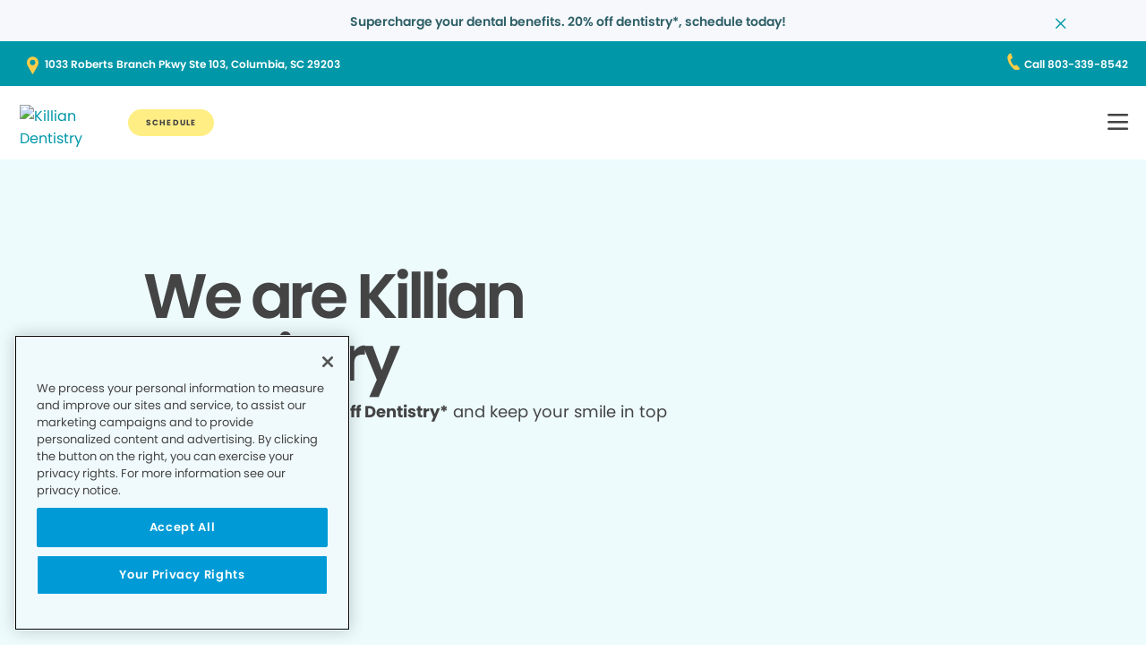

--- FILE ---
content_type: text/html;charset=utf-8
request_url: https://www.killiandentistry.com/
body_size: 23459
content:

  <!DOCTYPE HTML>
  <html lang="en">
      <head>
    <meta charset="UTF-8"/>
    <title>Local Dentist Office in Columbia SC | Killian Dentistry</title>
    <meta name="description" content="Dentist in Columbia,SC. If you need family dentistry, oral surgery, or a dental emergency, contact us to make a dental appointment."/>
    
    <meta name="viewport" content="width=device-width, initial-scale=1"/>
    
    <meta http-equiv="content-type" content="text/html" charset="UTF-8"/>
    <meta http-equiv="content-encoding" content="text/html"/>
    <meta property="fb:app_id"/>
    <meta name="msvalidate.01"/>
    <meta name="google-site-verification" content="jgXMofYeQghHfrNXRCnzxtFko0Sdde3s_1CziZPT6pU"/>
    <meta name="search-title"/>

    <meta name="content-page-ref" content="H2XckIXqeFOoDrz9sxL1dnM171h0DuGQqBfn12rtvDu5fkMsAQs3yRw5uh1Ba125"/>
<link rel="preconnect" href="https://assets.adobedtm.com"/>
    <link rel="dns-prefetch" href="https://assets.adobedtm.com"/>
    <link rel="preconnect" href="https://1.smilegeneration.com"/>
    <link rel="dns-prefetch" href="https://1.smilegeneration.com"/>
    <link rel="preconnect" href="https://cdn.cookielaw.org"/>
    <link rel="dns-prefetch" href="https://cdn.cookielaw.org"/>
    <link rel="preconnect" href="https://s7d9.scene7.com"/>
    <link rel="dns-prefetch" href="https://s7d9.scene7.com"/>

    <!-- OneTrust Cookies Consent Notice start for www.hbdentalgroup.com -->
<script type="text/javascript" src="https://cdn.cookielaw.org/consent/d94730f2-d2f1-4047-902b-71fd1d531b71/OtAutoBlock.js"></script>
<script src="https://cdn.cookielaw.org/consent/d94730f2-d2f1-4047-902b-71fd1d531b71/otSDKStub.js" type="text/javascript" charset="UTF-8" data-domain-script="d94730f2-d2f1-4047-902b-71fd1d531b71"></script>
<script type="text/javascript">
function OptanonWrapper() { }
</script>
<!-- OneTrust Cookies Consent Notice end for www.hbdentalgroup.com -->

    <meta property="fb:app_id"/>
	<meta name="msvalidate.01"/>
	<script>
		window.dataLayer = window.dataLayer || [];
		function gtag(){dataLayer.push(arguments);}
	    gtag('consent', 'default', {
            'ad_storage': 'denied',
            'analytics_storage': 'denied',
            'ad_user_data': 'denied',
            'ad_personalization': 'denied',
            'wait_for_update': 500 });
	</script>

    
        <script type="application/ld+json">
            {
  "@context": "https://schema.org",
  "@type": "BreadcrumbList",
  "itemListElement": [
    {
      "@type": "ListItem",
      "position": 1,
      "item": {
        "@id": "https://www.killiandentistry.com/",
        "name": "Local Dentist Office in Columbia SC | Killian Dentistry"
      }
    }
  ]
}
        </script>
    

    
        <script type="application/ld+json">
                {
      "@context": "https://schema.org",
      "@type": ["Dentist", "LocalBusiness"],
      "name": "Killian Dentistry",
      "image": "https://1.smilegeneration.com/uploadedimages/Office/respLogos/971-Logo.png",
      "@id": "www.killiandentistry.com",
      "url": "www.killiandentistry.com",
      "telephone": "803-339-8542",
      "address": {
        "@type": "PostalAddress",
        "streetAddress": "1033 Roberts Branch Pkwy Ste 103",
        "addressLocality": "Columbia",
        "postalCode": "29203",
        "addressCountry": "US",
        "addressRegion": "SC"
      },
      "isAcceptingNewPatients": true,
      "medicalSpecialty": "Dentistry",
      "parentOrganization": "Smile Generation",
      "serviceArea": "Columbia, SC",
      "geo": {
        "@type": "GeoCoordinates",
        "latitude": "34.140593",
        "longitude": "-80.949379"
      },
      "sameAs": [
                  "https://maps.google.com/maps?cid=12466256110428202300",
                  "https://www.facebook.com/1487625161273037",
                  "http://www.yelp.com/biz/mLNplCDIz0tUVLja26wXOg"
                ],
      "openingHoursSpecification": [{"dayOfWeek":["Monday"],"@type":"OpeningHoursSpecification","opens":"7:00 AM","closes":"5:00 PM"},{"dayOfWeek":["Tuesday"],"@type":"OpeningHoursSpecification","opens":"7:00 AM","closes":"5:00 PM"},{"dayOfWeek":["Wednesday"],"@type":"OpeningHoursSpecification","opens":"7:00 AM","closes":"5:00 PM"},{"dayOfWeek":["Thursday"],"@type":"OpeningHoursSpecification","opens":"7:00 AM","closes":"5:00 PM"},{"dayOfWeek":["Friday"],"@type":"OpeningHoursSpecification","opens":"7:00 AM","closes":"4:00 PM"}]
    }
        </script>
    
    
    
    


<meta http-equiv="content-language" content="en"/>

    



    

    




    
    
<link rel="canonical" href="https://www.killiandentistry.com/"/>


    



    
    
    

    

    



    


        <script type="text/javascript" src="//assets.adobedtm.com/917b6ef75c3b/de3bab3a1b8b/launch-1d27eb559f4c.min.js" async></script>


    
    
    <link rel="stylesheet" href="/etc.clientlibs/pacific-dental/clientlibs/base.lc-2ae629fd321c3b5d3e09dc1cf1874b21-lc.min.css" type="text/css">
<link rel="stylesheet" href="/etc.clientlibs/pacific-dental/clientlibs/clientlib-gp.lc-a6a358e6ac97aa7ce2ca7b0ea185f233-lc.min.css" type="text/css">


    
    
    <script async src="/etc.clientlibs/core/wcm/components/commons/datalayer/v2/clientlibs/core.wcm.components.commons.datalayer.v2.lc-1e0136bad0acfb78be509234578e44f9-lc.min.js"></script>


    
    <script async src="/etc.clientlibs/core/wcm/components/commons/datalayer/acdl/core.wcm.components.commons.datalayer.acdl.lc-bf921af342fd2c40139671dbf0920a1f-lc.min.js"></script>



    
    <link rel="icon" sizes="192x192" href="/content/dam/web-production/gp/icons/icon-192x192.png"/>
    <link rel="apple-touch-icon" sizes="180x180" href="/content/dam/web-production/gp/icons/apple-touch-icon-180x180.png"/>
    <link rel="apple-touch-icon" sizes="167x167" href="/content/dam/web-production/gp/icons/apple-touch-icon-167x167.png"/>
    <link rel="apple-touch-icon" sizes="152x152" href="/content/dam/web-production/gp/icons/apple-touch-icon-152x152.png"/>
    <link rel="apple-touch-icon" sizes="120x120" href="/content/dam/web-production/gp/icons/apple-touch-icon-120x120.png"/>
    <meta name="msapplication-square310x310logo" content="/content/dam/web-production/gp/icons/icon-310x310.png"/>
    <meta name="msapplication-wide310x150logo" content="/content/dam/web-production/gp/icons/icon-310x150.png"/>
    <meta name="msapplication-square150x150logo" content="/content/dam/web-production/gp/icons/icon-150x150.png"/>
    <meta name="msapplication-square70x70logo" content="/content/dam/web-production/gp/icons/icon-70x70.png"/>

    
    
</head>
      <body class="page basicpage  " id="page-2f6746c7b2" data-cmp-link-accessibility-enabled data-cmp-link-accessibility-text="opens in a new tab" data-cmp-data-layer-enabled>
          <script>

            var pagePath = window.location.pathname;
            var currentPagePath = "\/content\/gp\/us\/en";
            var siteId = currentPagePath.split('/')[2];
            if (siteId =='gp' || siteId =='kd' || siteId =='md'){
               siteId="lo";
            }
            var siteName = siteId;
            var tokens = pagePath.split('/');
            var tempTitle = pagePath.replace(".html", "/");
            var pageTitle = siteId +' | '+document.documentElement.lang + tempTitle.replaceAll('/',' | ').replaceAll('.html','');
            var lastIndex = pageTitle.lastIndexOf('|');
            if(lastIndex !== -1){
             pageTitle= pageTitle.slice(0, lastIndex) + pageTitle.slice(lastIndex + 1);
            }
            var signinModule = '';
            var myChartLoginValue = 0;
            if(pagePath.indexOf('mychart') !== -1){
              myChartLoginValue = 1;
              signinModule = 'MyChart Sign In';
            }
            const urlParams = new URLSearchParams(location.search);
            var canonicalUrl = document.querySelector("link[rel='canonical']")!= null ? document.querySelector("link[rel='canonical']").getAttribute("href") : null;
            var isError = false;
            var errorReferringUrl = '';
            var errorInstanceValue = 0;
            var errorCode = '';
            var subCategory = '';
            var subCategoryL2 = undefined;
            var subCategoryL3 = undefined;
            var subCategoryL4 = undefined;
            var officeType = '';
            var officeId = '971';
            var officeName = "Killian Dentistry";
            var officeRegion = 'Carolinas Region';
            var googleAnalytics = 'G-7DK68WXLCL';
            var isGP = 'true';
            var isMyKids = 'false';
            var isLocalKids = 'false';
            var isMD = 'false';
            var isSNO = 'false';
            if(siteId === 'sg'){
              siteName = 'SmileGen';
            }
            if(tokens.length >= 3){
              subCategory = tokens[1];
            }
            if(tokens.length >= 4){
              subCategoryL2 = tokens[2];
            }
            if(tokens.length >= 5){
              subCategoryL3 = tokens[3];
            }
            if(tokens.length >= 6){
              subCategoryL4 = tokens[4];
            }
            if(subCategory === ''){
              subCategory = 'home page';
              pageTitle = pageTitle+"| "+subCategory;
            }
            if(subCategoryL2 == undefined){
              subCategoryL2 = subCategory;
            }
            if(subCategoryL3 == undefined){
              subCategoryL3 = subCategoryL2;
            }
            if(subCategoryL4 == undefined){
              subCategoryL4 = subCategoryL3;
            }
            if(canonicalUrl !== null && canonicalUrl.indexOf('errors') !== -1){
                isError = true;
                errorReferringUrl = window.location.href;
                errorInstanceValue = 1;
                var tokens = document.querySelector("link[rel='canonical']").getAttribute("href").split('/');
                if(tokens.length >= 4){
                  errorCode = tokens[tokens.length -2];
                }
            }
            if(isGP === 'true'){
              officeType = 'GP';
            } else if(isMyKids === 'true' || isLocalKids === 'true'){
              officeType = 'KD';
            } else if(isMD === 'true'){
              officeType = 'MD';
            } else if(isSNO === 'true'){
              officeType = 'SNO';
            }
            if(officeId.indexOf('((') !== -1){
              officeId = '';
            }
            if(officeName.indexOf('((') !== -1){
              officeName = '';
            }
            if(officeRegion.indexOf('((') !== -1){
              officeRegion = '';
            }

          </script>
          
          
              




              
<div class="root container responsivegrid">

    
    
    <div id="container-810cee8f6a" class="cmp-container " data-component="container">
      


<div class="aem-Grid aem-Grid--12 aem-Grid--default--12 ">
    
    <div class="experiencefragment aem-GridColumn aem-GridColumn--default--12">
<div id="experiencefragment-1add195a3d" class="cmp-experiencefragment cmp-experiencefragment--alert-nav"><div class="xfpage page basicpage">


    
    
    <div id="container-cf321c5d24" class="cmp-container " data-component="container">
      


<div class="aem-Grid aem-Grid--12 aem-Grid--default--12 ">
    
    <div class="experience-container tabs panelcontainer aem-GridColumn aem-GridColumn--default--12"><div id="tabs-47f0dc1ad6" class="cmp-tabs" data-cmp-is="tabs" data-component="tabs" data-placeholder-text="false">
    
    
    
    

    
    <div>
        <div data-placeholder-text="false">
    
     
     
    
    <div id="container-2118254a39" class="cmp-container " data-component="container" data-mh="false">
      


<div class="aem-Grid aem-Grid--12 aem-Grid--default--12 ">
    
    <div class="alertBar text aem-GridColumn aem-GridColumn--default--12">
  
  
  
  
  
    
<link rel="stylesheet" href="/etc.clientlibs/pacific-dental/clientlibs/clientlib-gp_abovefold.lc-3520e60ad7cc4e7541867b682dfcbeba-lc.min.css" type="text/css">



  
  <div class="cmp-alertbar" data-component="alertbar" style="background-color:#F7F8FC;">
  
  <div id="alertBar-ca95bb5dfb" class="cmp-text">
 <p><span class="title-7"><a href="/about-us/dentist-appointment/"><span class="text-medium-teal">Supercharge your dental benefits. 20% off dentistry*, schedule today!</span></a></span></p>
</div>

    


<span class="icon--close" style="color:#0097A7"></span>
</div></div>

    
</div>

    </div>
    <style>
      /* Default styles for background image */
      #container-2118254a39 {
        position: relative;
        
        
        overflow: visible;
        
        background-size: cover;
        background-repeat: no-repeat;
        background-color: ;

        /* padding by breakpoint */
        

        /* border color */
        

        /* border radius */
        
        
        
        
        
      }

      /* padding by breakpoint */
      
      
      
      
  </style>

     

</div>

    </div>

</div>
</div>

    
</div>

    </div>
    <style>
      /* Default styles for background image */
      #container-cf321c5d24 {
        position: relative;
        
        
        overflow: visible;
        
        background-size: cover;
        background-repeat: no-repeat;
        background-color: ;

        /* padding by breakpoint */
        

        /* border color */
        

        /* border radius */
        
        
        
        
        
      }

      /* padding by breakpoint */
      
      
      
      
  </style>

    
</div>
</div>

    
</div>
<header class="experiencefragment aem-GridColumn aem-GridColumn--default--12">
<div id="experiencefragment-197eb490c2" class="cmp-experiencefragment cmp-experiencefragment--transparent"><div class="xfpage page basicpage">


    
    
     
     
     <div id="container-ca24bbe346" data-component="container" class=" cmp-container" data-mh="false">
          
          <div class="header loheader transparent-header">




    





  <div class="address-contact-wrapper">
    
      <span class="button address aem-GridColumn aem-GridColumn--default--12">


  <a id="button-90368a84a6" class="cmp-button  " target="_blank" aria-label="Button link (opens in new window)" data-cmp-clickable data-cmp-data-layer="{&#34;marketing&#34;:{},&#34;web&#34;:{&#34;webInteraction&#34;:{&#34;region&#34;:&#34;header&#34;,&#34;name&#34;:&#34;1033 Roberts Branch Pkwy Ste 103, Columbia, SC 29203&#34;,&#34;linkClicks&#34;:{&#34;value&#34;:1},&#34;URL&#34;:&#34;https://www.google.com/maps/dir//Killian Dentistry 1033 Roberts Branch Pkwy, Ste 103 Columbia, SC 29203&#34;,&#34;type&#34;:&#34;exit&#34;}},&#34;_pacificdentalservices&#34;:{&#34;web&#34;:{&#34;webInteraction&#34;:{&#34;linkCategory&#34;:&#34;address&#34;,&#34;navigationClick&#34;:{&#34;value&#34;:1},&#34;linkHier&#34;:&#34;Local Dentist Office in Columbia SC | Killian Dentistry|1033 Roberts Branch Pkwy Ste 103, Columbia, SC 29203&#34;}}}}" data-component="button" tabindex="0" linkcategory="Referral Other" href="https://www.google.com/maps/dir//Killian Dentistry%201033 Roberts Branch Pkwy,%20Ste 103%20Columbia,%20SC%2029203">
    
    

    <span class="cmp-button__text">1033 Roberts Branch Pkwy Ste 103, Columbia, SC 29203</span>
  </a>


</span>

      <span class="button contact aem-GridColumn aem-GridColumn--default--12">


  <a id="button-b7fcb85213" class="cmp-button  " target="_blank" aria-label="Button link (opens in new window)" data-cmp-clickable data-cmp-data-layer="{&#34;marketing&#34;:{},&#34;web&#34;:{&#34;webInteraction&#34;:{&#34;region&#34;:&#34;header&#34;,&#34;name&#34;:&#34;Call 803-339-8542&#34;,&#34;linkClicks&#34;:{&#34;value&#34;:1},&#34;URL&#34;:&#34;tel:803-339-8542&#34;,&#34;type&#34;:&#34;exit&#34;}},&#34;_pacificdentalservices&#34;:{&#34;web&#34;:{&#34;webInteraction&#34;:{&#34;linkCategory&#34;:&#34;contact&#34;,&#34;navigationClick&#34;:{&#34;value&#34;:1},&#34;linkHier&#34;:&#34;Local Dentist Office in Columbia SC | Killian Dentistry|Call 803-339-8542&#34;}}}}" data-component="button" tabindex="0" linkcategory="Phone Call" href="tel:803-339-8542">
    
    

    <span class="cmp-button__text">Call 803-339-8542</span>
  </a>


</span>

    
  </div>

<div class="cmp-header" data-component="headerlo">
  <div class="cmp-header-menu-icons">
    <span class="cmp-loheader__hamburger" role="button" tabindex="0" aria-label="hamburger menu"></span>
    <span class="cmp-loheader__close" aria-label="close"></span>
  </div>
  <div class="cmp-header__nav-links">
  	
<div class="search search-lo" data-component="search">
    <div class="search-lo__inner">
        <div class="title aem-GridColumn aem-GridColumn--default--12">
            <div class="title">
<div id="title-9f56a99ea0" class="cmp-title" style="text-transform: ;">
  <p class="cmp-title__text style-5">Here to Help You Find Answers</p>
</div>

    
</div>

        </div>
        <div class="cmp-search__inner">
            <div class="cmp-search__search-container">
                <span class="cmp-search__search-icon"></span>
                <input class="cmp-search__search-input" type="text" placeholder="Search the Smile Generation blog" aria-label="Search the Smile Generation blog" data-placeholderdesktop="Search the Smile Generation blog" data-placeholdermobile="Search the Smile Generation blog"/>
                <input hidden class="searchtextresult" data-searchresultpage="/search-results" data-tag="All"/>
            </div>
        </div>
        <div class="cmp-search__quick-links">
            <div class="title">
                <div class="cmp-title">
                    <h6 class="cmp-title__text">Quick Links</h6>
                </div>
            </div>
            <div class="cmp-search__link-list">
                
    
        
            
            <div class="button0 button cmp-button--category-tag">


  <a id="button-3dc9a4a90f" class="cmp-button  " target="_self" aria-label="Button link" data-cmp-clickable data-cmp-data-layer="{&#34;marketing&#34;:{},&#34;web&#34;:{&#34;webInteraction&#34;:{&#34;region&#34;:&#34;header&#34;,&#34;name&#34;:&#34;FIRST VISIT&#34;,&#34;linkClicks&#34;:{&#34;value&#34;:1},&#34;URL&#34;:&#34;/about-us/what-to-expect/&#34;,&#34;type&#34;:&#34;other&#34;}},&#34;_pacificdentalservices&#34;:{&#34;web&#34;:{&#34;webInteraction&#34;:{&#34;linkCategory&#34;:&#34;button0&#34;,&#34;navigationClick&#34;:{&#34;value&#34;:1},&#34;linkHier&#34;:&#34;Local Dentist Office in Columbia SC | Killian Dentistry|FIRST VISIT&#34;}}}}" data-component="button" tabindex="0" linkcategory="More Info" href="/about-us/what-to-expect/">
    
    

    <span class="cmp-button__text">FIRST VISIT</span>
  </a>


</div>

        
            
            <div class="button1 button cmp-button--category-tag">


  <a id="button-4d33e4c762" class="cmp-button  " target="_blank" aria-label="Button link (opens in new window)" data-cmp-clickable data-cmp-data-layer="{&#34;marketing&#34;:{},&#34;web&#34;:{&#34;webInteraction&#34;:{&#34;region&#34;:&#34;header&#34;,&#34;name&#34;:&#34;PAY YOUR BILL&#34;,&#34;linkClicks&#34;:{&#34;value&#34;:1},&#34;URL&#34;:&#34;https://www.smilegenerationmychart.com/MyChart/Billing/GuestPay/PayasGuest/&#34;,&#34;type&#34;:&#34;exit&#34;}},&#34;_pacificdentalservices&#34;:{&#34;web&#34;:{&#34;webInteraction&#34;:{&#34;linkCategory&#34;:&#34;button1&#34;,&#34;navigationClick&#34;:{&#34;value&#34;:1},&#34;linkHier&#34;:&#34;Local Dentist Office in Columbia SC | Killian Dentistry|PAY YOUR BILL&#34;}}}}" data-component="button" tabindex="0" linkcategory="More Info" href="https://www.smilegenerationmychart.com/MyChart/Billing/GuestPay/PayasGuest/">
    
    

    <span class="cmp-button__text">PAY YOUR BILL</span>
  </a>


</div>

        
            
            <div class="button2 button cmp-button--category-tag">


  <a id="button-a540087297" class="cmp-button  " target="_self" aria-label="Button link" data-cmp-clickable data-cmp-data-layer="{&#34;marketing&#34;:{},&#34;web&#34;:{&#34;webInteraction&#34;:{&#34;region&#34;:&#34;header&#34;,&#34;name&#34;:&#34;MEET THE TEAM&#34;,&#34;linkClicks&#34;:{&#34;value&#34;:1},&#34;URL&#34;:&#34;/meet-our-team/&#34;,&#34;type&#34;:&#34;other&#34;}},&#34;_pacificdentalservices&#34;:{&#34;web&#34;:{&#34;webInteraction&#34;:{&#34;linkCategory&#34;:&#34;button2&#34;,&#34;navigationClick&#34;:{&#34;value&#34;:1},&#34;linkHier&#34;:&#34;Local Dentist Office in Columbia SC | Killian Dentistry|MEET THE TEAM&#34;}}}}" data-component="button" tabindex="0" linkcategory="More Info" href="/meet-our-team/">
    
    

    <span class="cmp-button__text">MEET THE TEAM</span>
  </a>


</div>

        
            
            <div class="button3 button cmp-button--category-tag">


  <a id="button-8291049c10" class="cmp-button  " target="_self" aria-label="Button link" data-cmp-clickable data-cmp-data-layer="{&#34;marketing&#34;:{},&#34;web&#34;:{&#34;webInteraction&#34;:{&#34;region&#34;:&#34;header&#34;,&#34;name&#34;:&#34;PATIENT PORTAL&#34;,&#34;linkClicks&#34;:{&#34;value&#34;:1},&#34;URL&#34;:&#34;/patient-portal/&#34;,&#34;type&#34;:&#34;other&#34;}},&#34;_pacificdentalservices&#34;:{&#34;web&#34;:{&#34;webInteraction&#34;:{&#34;linkCategory&#34;:&#34;button3&#34;,&#34;navigationClick&#34;:{&#34;value&#34;:1},&#34;linkHier&#34;:&#34;Local Dentist Office in Columbia SC | Killian Dentistry|PATIENT PORTAL&#34;}}}}" data-component="button" tabindex="0" linkcategory="Undefined" href="/patient-portal/">
    
    

    <span class="cmp-button__text">PATIENT PORTAL</span>
  </a>


</div>

        
            
            <div class="button4 button cmp-button--category-tag">


  <a id="button-1b40099bd0" class="cmp-button  " target="_self" aria-label="Button link" data-cmp-clickable data-cmp-data-layer="{&#34;marketing&#34;:{},&#34;web&#34;:{&#34;webInteraction&#34;:{&#34;region&#34;:&#34;header&#34;,&#34;name&#34;:&#34;FREQUENTLY ASKED QUESTIONS&#34;,&#34;linkClicks&#34;:{&#34;value&#34;:1},&#34;URL&#34;:&#34;/about-us/faqs/&#34;,&#34;type&#34;:&#34;other&#34;}},&#34;_pacificdentalservices&#34;:{&#34;web&#34;:{&#34;webInteraction&#34;:{&#34;linkCategory&#34;:&#34;button4&#34;,&#34;navigationClick&#34;:{&#34;value&#34;:1},&#34;linkHier&#34;:&#34;Local Dentist Office in Columbia SC | Killian Dentistry|FREQUENTLY ASKED QUESTIONS&#34;}}}}" data-component="button" tabindex="0" linkcategory="More Info" href="/about-us/faqs/">
    
    

    <span class="cmp-button__text">FREQUENTLY ASKED QUESTIONS</span>
  </a>


</div>

        
            
            <div class="button5 button cmp-button--category-tag">


  <a id="button-bd352b34d7" class="cmp-button  " target="_self" aria-label="Button link" data-cmp-clickable data-cmp-data-layer="{&#34;marketing&#34;:{},&#34;web&#34;:{&#34;webInteraction&#34;:{&#34;region&#34;:&#34;header&#34;,&#34;name&#34;:&#34;INSURANCE ACCEPTED&#34;,&#34;linkClicks&#34;:{&#34;value&#34;:1},&#34;URL&#34;:&#34;/payment/dental-insurance/&#34;,&#34;type&#34;:&#34;other&#34;}},&#34;_pacificdentalservices&#34;:{&#34;web&#34;:{&#34;webInteraction&#34;:{&#34;linkCategory&#34;:&#34;button5&#34;,&#34;navigationClick&#34;:{&#34;value&#34;:1},&#34;linkHier&#34;:&#34;Local Dentist Office in Columbia SC | Killian Dentistry|INSURANCE ACCEPTED&#34;}}}}" data-component="button" tabindex="0" linkcategory="More Info" href="/payment/dental-insurance/">
    
    

    <span class="cmp-button__text">INSURANCE ACCEPTED</span>
  </a>


</div>

        
    

            </div>
        </div>
        <div class="cmp-search__close">
            <span class="cmp-search__close-icon"></span>
        </div>
    </div>
</div>
    <div class="navigation aem-GridColumn aem-GridColumn--default--12">
<nav id="navigation-2064a207b3" class="cmp-navigation" itemscope itemtype="http://schema.org/SiteNavigationElement" data-cmp-data-layer="{&#34;navigation-2064a207b3&#34;:{&#34;@type&#34;:&#34;local-office/components/structure/header/primary-navigation/v1/navigation&#34;,&#34;repo:modifyDate&#34;:&#34;2025-08-07T17:05:57Z&#34;}}">
    <ul class="cmp-navigation__group-0">
        
	<li class="cmp-navigation__item cmp-navigation__item--level-0" data-cmp-data-layer="{&#34;marketing&#34;:{},&#34;web&#34;:{&#34;webInteraction&#34;:{&#34;region&#34;:&#34;header&#34;,&#34;name&#34;:&#34;OUR TEAM&#34;,&#34;linkClicks&#34;:{&#34;value&#34;:1},&#34;URL&#34;:&#34;/meet-our-team/&#34;,&#34;type&#34;:&#34;other&#34;}},&#34;_pacificdentalservices&#34;:{&#34;web&#34;:{&#34;webInteraction&#34;:{&#34;linkCategory&#34;:&#34;navigation&#34;,&#34;navigationClick&#34;:{&#34;value&#34;:1},&#34;linkHier&#34;:&#34;Local Dentist Office in Columbia SC | Killian Dentistry|OUR TEAM&#34;}}}}">
		
    <a data-cmp-clickable class="cmp-navigation__item-link" href="/meet-our-team/">OUR TEAM</a>

		
	</li>

    
        
	<li class="cmp-navigation__item cmp-navigation__item--level-0 service" data-cmp-data-layer="{&#34;marketing&#34;:{},&#34;web&#34;:{&#34;webInteraction&#34;:{&#34;region&#34;:&#34;header&#34;,&#34;name&#34;:&#34;SERVICES&#34;,&#34;linkClicks&#34;:{&#34;value&#34;:1},&#34;URL&#34;:&#34;/dental-services/&#34;,&#34;type&#34;:&#34;other&#34;}},&#34;_pacificdentalservices&#34;:{&#34;web&#34;:{&#34;webInteraction&#34;:{&#34;linkCategory&#34;:&#34;navigation&#34;,&#34;navigationClick&#34;:{&#34;value&#34;:1},&#34;linkHier&#34;:&#34;Local Dentist Office in Columbia SC | Killian Dentistry|SERVICES&#34;}}}}">
		
    <a data-cmp-clickable class="cmp-navigation__item-link" href="/dental-services/">SERVICES</a>

		
    <ul class="cmp-navigation__group-1">
        
	<li class="cmp-navigation__item cmp-navigation__item--level-1" data-cmp-data-layer="{&#34;marketing&#34;:{},&#34;web&#34;:{&#34;webInteraction&#34;:{&#34;region&#34;:&#34;header&#34;,&#34;name&#34;:&#34;Overview&#34;,&#34;linkClicks&#34;:{&#34;value&#34;:1},&#34;URL&#34;:&#34;/dental-services/&#34;,&#34;type&#34;:&#34;other&#34;}},&#34;_pacificdentalservices&#34;:{&#34;web&#34;:{&#34;webInteraction&#34;:{&#34;linkCategory&#34;:&#34;navigation&#34;,&#34;navigationClick&#34;:{&#34;value&#34;:1},&#34;linkHier&#34;:&#34;Local Dentist Office in Columbia SC | Killian Dentistry|Overview&#34;}}}}">
		
    <a data-cmp-clickable class="cmp-navigation__item-link" href="/dental-services/">Overview</a>

		
	</li>

    
        
	<li class="cmp-navigation__item cmp-navigation__item--level-1" data-cmp-data-layer="{&#34;marketing&#34;:{},&#34;web&#34;:{&#34;webInteraction&#34;:{&#34;region&#34;:&#34;header&#34;,&#34;name&#34;:&#34;CLEAR ALIGNERS&#34;,&#34;linkClicks&#34;:{&#34;value&#34;:1},&#34;URL&#34;:&#34;/dental-services/clear-aligners/&#34;,&#34;type&#34;:&#34;other&#34;}},&#34;_pacificdentalservices&#34;:{&#34;web&#34;:{&#34;webInteraction&#34;:{&#34;linkCategory&#34;:&#34;navigation&#34;,&#34;navigationClick&#34;:{&#34;value&#34;:1},&#34;linkHier&#34;:&#34;Local Dentist Office in Columbia SC | Killian Dentistry|CLEAR ALIGNERS&#34;}}}}">
		
    <a data-cmp-clickable class="cmp-navigation__item-link" href="/dental-services/clear-aligners/">CLEAR ALIGNERS</a>

		
	</li>

    
        
	<li class="cmp-navigation__item cmp-navigation__item--level-1" data-cmp-data-layer="{&#34;marketing&#34;:{},&#34;web&#34;:{&#34;webInteraction&#34;:{&#34;region&#34;:&#34;header&#34;,&#34;name&#34;:&#34;CROWNS&#34;,&#34;linkClicks&#34;:{&#34;value&#34;:1},&#34;URL&#34;:&#34;/dental-services/dental-crowns/&#34;,&#34;type&#34;:&#34;other&#34;}},&#34;_pacificdentalservices&#34;:{&#34;web&#34;:{&#34;webInteraction&#34;:{&#34;linkCategory&#34;:&#34;navigation&#34;,&#34;navigationClick&#34;:{&#34;value&#34;:1},&#34;linkHier&#34;:&#34;Local Dentist Office in Columbia SC | Killian Dentistry|CROWNS&#34;}}}}">
		
    <a data-cmp-clickable class="cmp-navigation__item-link" href="/dental-services/dental-crowns/">CROWNS</a>

		
	</li>

    
        
	<li class="cmp-navigation__item cmp-navigation__item--level-1" data-cmp-data-layer="{&#34;marketing&#34;:{},&#34;web&#34;:{&#34;webInteraction&#34;:{&#34;region&#34;:&#34;header&#34;,&#34;name&#34;:&#34;DENTAL SEALANTS&#34;,&#34;linkClicks&#34;:{&#34;value&#34;:1},&#34;URL&#34;:&#34;/dental-services/dental-sealants/&#34;,&#34;type&#34;:&#34;other&#34;}},&#34;_pacificdentalservices&#34;:{&#34;web&#34;:{&#34;webInteraction&#34;:{&#34;linkCategory&#34;:&#34;navigation&#34;,&#34;navigationClick&#34;:{&#34;value&#34;:1},&#34;linkHier&#34;:&#34;Local Dentist Office in Columbia SC | Killian Dentistry|DENTAL SEALANTS&#34;}}}}">
		
    <a data-cmp-clickable class="cmp-navigation__item-link" href="/dental-services/dental-sealants/">DENTAL SEALANTS</a>

		
	</li>

    
        
	<li class="cmp-navigation__item cmp-navigation__item--level-1" data-cmp-data-layer="{&#34;marketing&#34;:{},&#34;web&#34;:{&#34;webInteraction&#34;:{&#34;region&#34;:&#34;header&#34;,&#34;name&#34;:&#34;DENTAL XRAYS&#34;,&#34;linkClicks&#34;:{&#34;value&#34;:1},&#34;URL&#34;:&#34;/dental-services/dental-x-rays-and-imaging/&#34;,&#34;type&#34;:&#34;other&#34;}},&#34;_pacificdentalservices&#34;:{&#34;web&#34;:{&#34;webInteraction&#34;:{&#34;linkCategory&#34;:&#34;navigation&#34;,&#34;navigationClick&#34;:{&#34;value&#34;:1},&#34;linkHier&#34;:&#34;Local Dentist Office in Columbia SC | Killian Dentistry|DENTAL XRAYS&#34;}}}}">
		
    <a data-cmp-clickable class="cmp-navigation__item-link" href="/dental-services/dental-x-rays-and-imaging/">DENTAL XRAYS</a>

		
	</li>

    
        
	<li class="cmp-navigation__item cmp-navigation__item--level-1" data-cmp-data-layer="{&#34;marketing&#34;:{},&#34;web&#34;:{&#34;webInteraction&#34;:{&#34;region&#34;:&#34;header&#34;,&#34;name&#34;:&#34;DENTURES&#34;,&#34;linkClicks&#34;:{&#34;value&#34;:1},&#34;URL&#34;:&#34;/dental-services/dentures/&#34;,&#34;type&#34;:&#34;other&#34;}},&#34;_pacificdentalservices&#34;:{&#34;web&#34;:{&#34;webInteraction&#34;:{&#34;linkCategory&#34;:&#34;navigation&#34;,&#34;navigationClick&#34;:{&#34;value&#34;:1},&#34;linkHier&#34;:&#34;Local Dentist Office in Columbia SC | Killian Dentistry|DENTURES&#34;}}}}">
		
    <a data-cmp-clickable class="cmp-navigation__item-link" href="/dental-services/dentures/">DENTURES</a>

		
	</li>

    
        
	<li class="cmp-navigation__item cmp-navigation__item--level-1" data-cmp-data-layer="{&#34;marketing&#34;:{},&#34;web&#34;:{&#34;webInteraction&#34;:{&#34;region&#34;:&#34;header&#34;,&#34;name&#34;:&#34;EMERGENCY SERVICES&#34;,&#34;linkClicks&#34;:{&#34;value&#34;:1},&#34;URL&#34;:&#34;/dental-services/emergency-dentist/&#34;,&#34;type&#34;:&#34;other&#34;}},&#34;_pacificdentalservices&#34;:{&#34;web&#34;:{&#34;webInteraction&#34;:{&#34;linkCategory&#34;:&#34;navigation&#34;,&#34;navigationClick&#34;:{&#34;value&#34;:1},&#34;linkHier&#34;:&#34;Local Dentist Office in Columbia SC | Killian Dentistry|EMERGENCY SERVICES&#34;}}}}">
		
    <a data-cmp-clickable class="cmp-navigation__item-link" href="/dental-services/emergency-dentist/">EMERGENCY SERVICES</a>

		
	</li>

    
        
	<li class="cmp-navigation__item cmp-navigation__item--level-1" data-cmp-data-layer="{&#34;marketing&#34;:{},&#34;web&#34;:{&#34;webInteraction&#34;:{&#34;region&#34;:&#34;header&#34;,&#34;name&#34;:&#34;FILLINGS&#34;,&#34;linkClicks&#34;:{&#34;value&#34;:1},&#34;URL&#34;:&#34;/dental-services/dental-fillings/&#34;,&#34;type&#34;:&#34;other&#34;}},&#34;_pacificdentalservices&#34;:{&#34;web&#34;:{&#34;webInteraction&#34;:{&#34;linkCategory&#34;:&#34;navigation&#34;,&#34;navigationClick&#34;:{&#34;value&#34;:1},&#34;linkHier&#34;:&#34;Local Dentist Office in Columbia SC | Killian Dentistry|FILLINGS&#34;}}}}">
		
    <a data-cmp-clickable class="cmp-navigation__item-link" href="/dental-services/dental-fillings/">FILLINGS</a>

		
	</li>

    
        
	<li class="cmp-navigation__item cmp-navigation__item--level-1" data-cmp-data-layer="{&#34;marketing&#34;:{},&#34;web&#34;:{&#34;webInteraction&#34;:{&#34;region&#34;:&#34;header&#34;,&#34;name&#34;:&#34;FLUORIDE TREATMENT&#34;,&#34;linkClicks&#34;:{&#34;value&#34;:1},&#34;URL&#34;:&#34;/dental-services/fluoride-treatment/&#34;,&#34;type&#34;:&#34;other&#34;}},&#34;_pacificdentalservices&#34;:{&#34;web&#34;:{&#34;webInteraction&#34;:{&#34;linkCategory&#34;:&#34;navigation&#34;,&#34;navigationClick&#34;:{&#34;value&#34;:1},&#34;linkHier&#34;:&#34;Local Dentist Office in Columbia SC | Killian Dentistry|FLUORIDE TREATMENT&#34;}}}}">
		
    <a data-cmp-clickable class="cmp-navigation__item-link" href="/dental-services/fluoride-treatment/">FLUORIDE TREATMENT</a>

		
	</li>

    
        
	<li class="cmp-navigation__item cmp-navigation__item--level-1" data-cmp-data-layer="{&#34;marketing&#34;:{},&#34;web&#34;:{&#34;webInteraction&#34;:{&#34;region&#34;:&#34;header&#34;,&#34;name&#34;:&#34;TEETH CLEANING&#34;,&#34;linkClicks&#34;:{&#34;value&#34;:1},&#34;URL&#34;:&#34;/dental-services/teeth-cleaning/&#34;,&#34;type&#34;:&#34;other&#34;}},&#34;_pacificdentalservices&#34;:{&#34;web&#34;:{&#34;webInteraction&#34;:{&#34;linkCategory&#34;:&#34;navigation&#34;,&#34;navigationClick&#34;:{&#34;value&#34;:1},&#34;linkHier&#34;:&#34;Local Dentist Office in Columbia SC | Killian Dentistry|TEETH CLEANING&#34;}}}}">
		
    <a data-cmp-clickable class="cmp-navigation__item-link" href="/dental-services/teeth-cleaning/">TEETH CLEANING</a>

		
	</li>

    
        
	<li class="cmp-navigation__item cmp-navigation__item--level-1" data-cmp-data-layer="{&#34;marketing&#34;:{},&#34;web&#34;:{&#34;webInteraction&#34;:{&#34;region&#34;:&#34;header&#34;,&#34;name&#34;:&#34;IMPLANTS&#34;,&#34;linkClicks&#34;:{&#34;value&#34;:1},&#34;URL&#34;:&#34;/dental-services/dental-implants/&#34;,&#34;type&#34;:&#34;other&#34;}},&#34;_pacificdentalservices&#34;:{&#34;web&#34;:{&#34;webInteraction&#34;:{&#34;linkCategory&#34;:&#34;navigation&#34;,&#34;navigationClick&#34;:{&#34;value&#34;:1},&#34;linkHier&#34;:&#34;Local Dentist Office in Columbia SC | Killian Dentistry|IMPLANTS&#34;}}}}">
		
    <a data-cmp-clickable class="cmp-navigation__item-link" href="/dental-services/dental-implants/">IMPLANTS</a>

		
	</li>

    
        
	<li class="cmp-navigation__item cmp-navigation__item--level-1" data-cmp-data-layer="{&#34;marketing&#34;:{},&#34;web&#34;:{&#34;webInteraction&#34;:{&#34;region&#34;:&#34;header&#34;,&#34;name&#34;:&#34;INLAYS AND ONLAYS&#34;,&#34;linkClicks&#34;:{&#34;value&#34;:1},&#34;URL&#34;:&#34;/dental-services/inlays-and-onlays/&#34;,&#34;type&#34;:&#34;other&#34;}},&#34;_pacificdentalservices&#34;:{&#34;web&#34;:{&#34;webInteraction&#34;:{&#34;linkCategory&#34;:&#34;navigation&#34;,&#34;navigationClick&#34;:{&#34;value&#34;:1},&#34;linkHier&#34;:&#34;Local Dentist Office in Columbia SC | Killian Dentistry|INLAYS AND ONLAYS&#34;}}}}">
		
    <a data-cmp-clickable class="cmp-navigation__item-link" href="/dental-services/inlays-and-onlays/">INLAYS AND ONLAYS</a>

		
	</li>

    
        
	<li class="cmp-navigation__item cmp-navigation__item--level-1" data-cmp-data-layer="{&#34;marketing&#34;:{},&#34;web&#34;:{&#34;webInteraction&#34;:{&#34;region&#34;:&#34;header&#34;,&#34;name&#34;:&#34;MOUTH GUARD&#34;,&#34;linkClicks&#34;:{&#34;value&#34;:1},&#34;URL&#34;:&#34;/dental-services/mouth-guard/&#34;,&#34;type&#34;:&#34;other&#34;}},&#34;_pacificdentalservices&#34;:{&#34;web&#34;:{&#34;webInteraction&#34;:{&#34;linkCategory&#34;:&#34;navigation&#34;,&#34;navigationClick&#34;:{&#34;value&#34;:1},&#34;linkHier&#34;:&#34;Local Dentist Office in Columbia SC | Killian Dentistry|MOUTH GUARD&#34;}}}}">
		
    <a data-cmp-clickable class="cmp-navigation__item-link" href="/dental-services/mouth-guard/">MOUTH GUARD</a>

		
	</li>

    
        
	<li class="cmp-navigation__item cmp-navigation__item--level-1" data-cmp-data-layer="{&#34;marketing&#34;:{},&#34;web&#34;:{&#34;webInteraction&#34;:{&#34;region&#34;:&#34;header&#34;,&#34;name&#34;:&#34;ORAL CANCER SCREEN&#34;,&#34;linkClicks&#34;:{&#34;value&#34;:1},&#34;URL&#34;:&#34;/dental-services/oral-cancer-screening/&#34;,&#34;type&#34;:&#34;other&#34;}},&#34;_pacificdentalservices&#34;:{&#34;web&#34;:{&#34;webInteraction&#34;:{&#34;linkCategory&#34;:&#34;navigation&#34;,&#34;navigationClick&#34;:{&#34;value&#34;:1},&#34;linkHier&#34;:&#34;Local Dentist Office in Columbia SC | Killian Dentistry|ORAL CANCER SCREEN&#34;}}}}">
		
    <a data-cmp-clickable class="cmp-navigation__item-link" href="/dental-services/oral-cancer-screening/">ORAL CANCER SCREEN</a>

		
	</li>

    
        
	<li class="cmp-navigation__item cmp-navigation__item--level-1" data-cmp-data-layer="{&#34;marketing&#34;:{},&#34;web&#34;:{&#34;webInteraction&#34;:{&#34;region&#34;:&#34;header&#34;,&#34;name&#34;:&#34;PERIODONTICS&#34;,&#34;linkClicks&#34;:{&#34;value&#34;:1},&#34;URL&#34;:&#34;/dental-services/periodontitis/&#34;,&#34;type&#34;:&#34;other&#34;}},&#34;_pacificdentalservices&#34;:{&#34;web&#34;:{&#34;webInteraction&#34;:{&#34;linkCategory&#34;:&#34;navigation&#34;,&#34;navigationClick&#34;:{&#34;value&#34;:1},&#34;linkHier&#34;:&#34;Local Dentist Office in Columbia SC | Killian Dentistry|PERIODONTICS&#34;}}}}">
		
    <a data-cmp-clickable class="cmp-navigation__item-link" href="/dental-services/periodontitis/">PERIODONTICS</a>

		
	</li>

    
        
	<li class="cmp-navigation__item cmp-navigation__item--level-1" data-cmp-data-layer="{&#34;marketing&#34;:{},&#34;web&#34;:{&#34;webInteraction&#34;:{&#34;region&#34;:&#34;header&#34;,&#34;name&#34;:&#34;ROOT CANAL&#34;,&#34;linkClicks&#34;:{&#34;value&#34;:1},&#34;URL&#34;:&#34;/dental-services/root-canal/&#34;,&#34;type&#34;:&#34;other&#34;}},&#34;_pacificdentalservices&#34;:{&#34;web&#34;:{&#34;webInteraction&#34;:{&#34;linkCategory&#34;:&#34;navigation&#34;,&#34;navigationClick&#34;:{&#34;value&#34;:1},&#34;linkHier&#34;:&#34;Local Dentist Office in Columbia SC | Killian Dentistry|ROOT CANAL&#34;}}}}">
		
    <a data-cmp-clickable class="cmp-navigation__item-link" href="/dental-services/root-canal/">ROOT CANAL</a>

		
	</li>

    
        
	<li class="cmp-navigation__item cmp-navigation__item--level-1" data-cmp-data-layer="{&#34;marketing&#34;:{},&#34;web&#34;:{&#34;webInteraction&#34;:{&#34;region&#34;:&#34;header&#34;,&#34;name&#34;:&#34;SCALING/ROOT PLANING&#34;,&#34;linkClicks&#34;:{&#34;value&#34;:1},&#34;URL&#34;:&#34;/dental-services/scaling-and-root-planing/&#34;,&#34;type&#34;:&#34;other&#34;}},&#34;_pacificdentalservices&#34;:{&#34;web&#34;:{&#34;webInteraction&#34;:{&#34;linkCategory&#34;:&#34;navigation&#34;,&#34;navigationClick&#34;:{&#34;value&#34;:1},&#34;linkHier&#34;:&#34;Local Dentist Office in Columbia SC | Killian Dentistry|SCALING/ROOT PLANING&#34;}}}}">
		
    <a data-cmp-clickable class="cmp-navigation__item-link" href="/dental-services/scaling-and-root-planing/">SCALING/ROOT PLANING</a>

		
	</li>

    
        
	<li class="cmp-navigation__item cmp-navigation__item--level-1" data-cmp-data-layer="{&#34;marketing&#34;:{},&#34;web&#34;:{&#34;webInteraction&#34;:{&#34;region&#34;:&#34;header&#34;,&#34;name&#34;:&#34;TEETH BONDING&#34;,&#34;linkClicks&#34;:{&#34;value&#34;:1},&#34;URL&#34;:&#34;/dental-services/teeth-bonding/&#34;,&#34;type&#34;:&#34;other&#34;}},&#34;_pacificdentalservices&#34;:{&#34;web&#34;:{&#34;webInteraction&#34;:{&#34;linkCategory&#34;:&#34;navigation&#34;,&#34;navigationClick&#34;:{&#34;value&#34;:1},&#34;linkHier&#34;:&#34;Local Dentist Office in Columbia SC | Killian Dentistry|TEETH BONDING&#34;}}}}">
		
    <a data-cmp-clickable class="cmp-navigation__item-link" href="/dental-services/teeth-bonding/">TEETH BONDING</a>

		
	</li>

    
        
	<li class="cmp-navigation__item cmp-navigation__item--level-1" data-cmp-data-layer="{&#34;marketing&#34;:{},&#34;web&#34;:{&#34;webInteraction&#34;:{&#34;region&#34;:&#34;header&#34;,&#34;name&#34;:&#34;TEETH EXTRACTIONS&#34;,&#34;linkClicks&#34;:{&#34;value&#34;:1},&#34;URL&#34;:&#34;/dental-services/teeth-extractions/&#34;,&#34;type&#34;:&#34;other&#34;}},&#34;_pacificdentalservices&#34;:{&#34;web&#34;:{&#34;webInteraction&#34;:{&#34;linkCategory&#34;:&#34;navigation&#34;,&#34;navigationClick&#34;:{&#34;value&#34;:1},&#34;linkHier&#34;:&#34;Local Dentist Office in Columbia SC | Killian Dentistry|TEETH EXTRACTIONS&#34;}}}}">
		
    <a data-cmp-clickable class="cmp-navigation__item-link" href="/dental-services/teeth-extractions/">TEETH EXTRACTIONS</a>

		
	</li>

    
        
	<li class="cmp-navigation__item cmp-navigation__item--level-1" data-cmp-data-layer="{&#34;marketing&#34;:{},&#34;web&#34;:{&#34;webInteraction&#34;:{&#34;region&#34;:&#34;header&#34;,&#34;name&#34;:&#34;TOOTH BRIDGE&#34;,&#34;linkClicks&#34;:{&#34;value&#34;:1},&#34;URL&#34;:&#34;/dental-services/tooth-bridge/&#34;,&#34;type&#34;:&#34;other&#34;}},&#34;_pacificdentalservices&#34;:{&#34;web&#34;:{&#34;webInteraction&#34;:{&#34;linkCategory&#34;:&#34;navigation&#34;,&#34;navigationClick&#34;:{&#34;value&#34;:1},&#34;linkHier&#34;:&#34;Local Dentist Office in Columbia SC | Killian Dentistry|TOOTH BRIDGE&#34;}}}}">
		
    <a data-cmp-clickable class="cmp-navigation__item-link" href="/dental-services/tooth-bridge/">TOOTH BRIDGE</a>

		
	</li>

    
        
	<li class="cmp-navigation__item cmp-navigation__item--level-1" data-cmp-data-layer="{&#34;marketing&#34;:{},&#34;web&#34;:{&#34;webInteraction&#34;:{&#34;region&#34;:&#34;header&#34;,&#34;name&#34;:&#34;VENEERS&#34;,&#34;linkClicks&#34;:{&#34;value&#34;:1},&#34;URL&#34;:&#34;/dental-services/veneers/&#34;,&#34;type&#34;:&#34;other&#34;}},&#34;_pacificdentalservices&#34;:{&#34;web&#34;:{&#34;webInteraction&#34;:{&#34;linkCategory&#34;:&#34;navigation&#34;,&#34;navigationClick&#34;:{&#34;value&#34;:1},&#34;linkHier&#34;:&#34;Local Dentist Office in Columbia SC | Killian Dentistry|VENEERS&#34;}}}}">
		
    <a data-cmp-clickable class="cmp-navigation__item-link" href="/dental-services/veneers/">VENEERS</a>

		
	</li>

    
        
	<li class="cmp-navigation__item cmp-navigation__item--level-1" data-cmp-data-layer="{&#34;marketing&#34;:{},&#34;web&#34;:{&#34;webInteraction&#34;:{&#34;region&#34;:&#34;header&#34;,&#34;name&#34;:&#34;WHITENING&#34;,&#34;linkClicks&#34;:{&#34;value&#34;:1},&#34;URL&#34;:&#34;/dental-services/teeth-whitening/&#34;,&#34;type&#34;:&#34;other&#34;}},&#34;_pacificdentalservices&#34;:{&#34;web&#34;:{&#34;webInteraction&#34;:{&#34;linkCategory&#34;:&#34;navigation&#34;,&#34;navigationClick&#34;:{&#34;value&#34;:1},&#34;linkHier&#34;:&#34;Local Dentist Office in Columbia SC | Killian Dentistry|WHITENING&#34;}}}}">
		
    <a data-cmp-clickable class="cmp-navigation__item-link" href="/dental-services/teeth-whitening/">WHITENING</a>

		
	</li>

    
        
	<li class="cmp-navigation__item cmp-navigation__item--level-1" data-cmp-data-layer="{&#34;marketing&#34;:{},&#34;web&#34;:{&#34;webInteraction&#34;:{&#34;region&#34;:&#34;header&#34;,&#34;name&#34;:&#34;WISDOM TEETH REMOVAL&#34;,&#34;linkClicks&#34;:{&#34;value&#34;:1},&#34;URL&#34;:&#34;/dental-services/wisdom-teeth/&#34;,&#34;type&#34;:&#34;other&#34;}},&#34;_pacificdentalservices&#34;:{&#34;web&#34;:{&#34;webInteraction&#34;:{&#34;linkCategory&#34;:&#34;navigation&#34;,&#34;navigationClick&#34;:{&#34;value&#34;:1},&#34;linkHier&#34;:&#34;Local Dentist Office in Columbia SC | Killian Dentistry|WISDOM TEETH REMOVAL&#34;}}}}">
		
    <a data-cmp-clickable class="cmp-navigation__item-link" href="/dental-services/wisdom-teeth/">WISDOM TEETH REMOVAL</a>

		
	</li>

    </ul>

	</li>

    
        
	<li class="cmp-navigation__item cmp-navigation__item--level-0" data-cmp-data-layer="{&#34;marketing&#34;:{},&#34;web&#34;:{&#34;webInteraction&#34;:{&#34;region&#34;:&#34;header&#34;,&#34;name&#34;:&#34;INSURANCE &amp;amp; PAYMENTS&#34;,&#34;linkClicks&#34;:{&#34;value&#34;:1},&#34;URL&#34;:&#34;/payment/&#34;,&#34;type&#34;:&#34;other&#34;}},&#34;_pacificdentalservices&#34;:{&#34;web&#34;:{&#34;webInteraction&#34;:{&#34;linkCategory&#34;:&#34;navigation&#34;,&#34;navigationClick&#34;:{&#34;value&#34;:1},&#34;linkHier&#34;:&#34;Local Dentist Office in Columbia SC | Killian Dentistry|INSURANCE &amp;amp; PAYMENTS&#34;}}}}">
		
    <a data-cmp-clickable class="cmp-navigation__item-link" href="/payment/">INSURANCE &amp; PAYMENTS</a>

		
    <ul class="cmp-navigation__group-1">
        
	<li class="cmp-navigation__item cmp-navigation__item--level-1" data-cmp-data-layer="{&#34;marketing&#34;:{},&#34;web&#34;:{&#34;webInteraction&#34;:{&#34;region&#34;:&#34;header&#34;,&#34;name&#34;:&#34;Overview&#34;,&#34;linkClicks&#34;:{&#34;value&#34;:1},&#34;URL&#34;:&#34;/payment/&#34;,&#34;type&#34;:&#34;other&#34;}},&#34;_pacificdentalservices&#34;:{&#34;web&#34;:{&#34;webInteraction&#34;:{&#34;linkCategory&#34;:&#34;navigation&#34;,&#34;navigationClick&#34;:{&#34;value&#34;:1},&#34;linkHier&#34;:&#34;Local Dentist Office in Columbia SC | Killian Dentistry|Overview&#34;}}}}">
		
    <a data-cmp-clickable class="cmp-navigation__item-link" href="/payment/">Overview</a>

		
	</li>

    
        
	<li class="cmp-navigation__item cmp-navigation__item--level-1" data-cmp-data-layer="{&#34;marketing&#34;:{},&#34;web&#34;:{&#34;webInteraction&#34;:{&#34;region&#34;:&#34;header&#34;,&#34;name&#34;:&#34;Insurance&#34;,&#34;linkClicks&#34;:{&#34;value&#34;:1},&#34;URL&#34;:&#34;/payment/dental-insurance/&#34;,&#34;type&#34;:&#34;other&#34;}},&#34;_pacificdentalservices&#34;:{&#34;web&#34;:{&#34;webInteraction&#34;:{&#34;linkCategory&#34;:&#34;navigation&#34;,&#34;navigationClick&#34;:{&#34;value&#34;:1},&#34;linkHier&#34;:&#34;Local Dentist Office in Columbia SC | Killian Dentistry|Insurance&#34;}}}}">
		
    <a data-cmp-clickable class="cmp-navigation__item-link" href="/payment/dental-insurance/">Insurance</a>

		
	</li>

    
        
	<li class="cmp-navigation__item cmp-navigation__item--level-1" data-cmp-data-layer="{&#34;marketing&#34;:{},&#34;web&#34;:{&#34;webInteraction&#34;:{&#34;region&#34;:&#34;header&#34;,&#34;name&#34;:&#34;Dental Plan&#34;,&#34;linkClicks&#34;:{&#34;value&#34;:1},&#34;URL&#34;:&#34;/payment/smile-generation-dental-discount-plan/&#34;,&#34;type&#34;:&#34;other&#34;}},&#34;_pacificdentalservices&#34;:{&#34;web&#34;:{&#34;webInteraction&#34;:{&#34;linkCategory&#34;:&#34;navigation&#34;,&#34;navigationClick&#34;:{&#34;value&#34;:1},&#34;linkHier&#34;:&#34;Local Dentist Office in Columbia SC | Killian Dentistry|Dental Plan&#34;}}}}">
		
    <a data-cmp-clickable class="cmp-navigation__item-link" href="/payment/smile-generation-dental-discount-plan/">Dental Plan</a>

		
	</li>

    
        
	<li class="cmp-navigation__item cmp-navigation__item--level-1" data-cmp-data-layer="{&#34;marketing&#34;:{},&#34;web&#34;:{&#34;webInteraction&#34;:{&#34;region&#34;:&#34;header&#34;,&#34;name&#34;:&#34;Financing&#34;,&#34;linkClicks&#34;:{&#34;value&#34;:1},&#34;URL&#34;:&#34;/payment/smile-generation-dental-financing/&#34;,&#34;type&#34;:&#34;other&#34;}},&#34;_pacificdentalservices&#34;:{&#34;web&#34;:{&#34;webInteraction&#34;:{&#34;linkCategory&#34;:&#34;navigation&#34;,&#34;navigationClick&#34;:{&#34;value&#34;:1},&#34;linkHier&#34;:&#34;Local Dentist Office in Columbia SC | Killian Dentistry|Financing&#34;}}}}">
		
    <a data-cmp-clickable class="cmp-navigation__item-link" href="/payment/smile-generation-dental-financing/">Financing</a>

		
	</li>

    
        
	<li class="cmp-navigation__item cmp-navigation__item--level-1" data-cmp-data-layer="{&#34;marketing&#34;:{},&#34;web&#34;:{&#34;webInteraction&#34;:{&#34;region&#34;:&#34;header&#34;,&#34;name&#34;:&#34;Pay Your Bill&#34;,&#34;linkClicks&#34;:{&#34;value&#34;:1},&#34;URL&#34;:&#34;https://www.smilegenerationmychart.com/MyChart/Billing/GuestPay/PayasGuest&#34;,&#34;type&#34;:&#34;exit&#34;}},&#34;_pacificdentalservices&#34;:{&#34;web&#34;:{&#34;webInteraction&#34;:{&#34;linkCategory&#34;:&#34;navigation&#34;,&#34;navigationClick&#34;:{&#34;value&#34;:1},&#34;linkHier&#34;:&#34;Local Dentist Office in Columbia SC | Killian Dentistry|Pay Your Bill&#34;}}}}">
		
    <a data-cmp-clickable class="cmp-navigation__item-link" href="https://www.smilegenerationmychart.com/MyChart/Billing/GuestPay/PayasGuest">Pay Your Bill</a>

		
	</li>

    </ul>

	</li>

    
        
	<li class="cmp-navigation__item cmp-navigation__item--level-0" data-cmp-data-layer="{&#34;marketing&#34;:{},&#34;web&#34;:{&#34;webInteraction&#34;:{&#34;region&#34;:&#34;header&#34;,&#34;name&#34;:&#34;ABOUT US&#34;,&#34;linkClicks&#34;:{&#34;value&#34;:1},&#34;URL&#34;:&#34;/about-us/&#34;,&#34;type&#34;:&#34;other&#34;}},&#34;_pacificdentalservices&#34;:{&#34;web&#34;:{&#34;webInteraction&#34;:{&#34;linkCategory&#34;:&#34;navigation&#34;,&#34;navigationClick&#34;:{&#34;value&#34;:1},&#34;linkHier&#34;:&#34;Local Dentist Office in Columbia SC | Killian Dentistry|ABOUT US&#34;}}}}">
		
    <a data-cmp-clickable class="cmp-navigation__item-link" href="/about-us/">ABOUT US</a>

		
    <ul class="cmp-navigation__group-1">
        
	<li class="cmp-navigation__item cmp-navigation__item--level-1" data-cmp-data-layer="{&#34;marketing&#34;:{},&#34;web&#34;:{&#34;webInteraction&#34;:{&#34;region&#34;:&#34;header&#34;,&#34;name&#34;:&#34;Overview&#34;,&#34;linkClicks&#34;:{&#34;value&#34;:1},&#34;URL&#34;:&#34;/about-us/&#34;,&#34;type&#34;:&#34;other&#34;}},&#34;_pacificdentalservices&#34;:{&#34;web&#34;:{&#34;webInteraction&#34;:{&#34;linkCategory&#34;:&#34;navigation&#34;,&#34;navigationClick&#34;:{&#34;value&#34;:1},&#34;linkHier&#34;:&#34;Local Dentist Office in Columbia SC | Killian Dentistry|Overview&#34;}}}}">
		
    <a data-cmp-clickable class="cmp-navigation__item-link" href="/about-us/">Overview</a>

		
	</li>

    
        
	<li class="cmp-navigation__item cmp-navigation__item--level-1" data-cmp-data-layer="{&#34;marketing&#34;:{},&#34;web&#34;:{&#34;webInteraction&#34;:{&#34;region&#34;:&#34;header&#34;,&#34;name&#34;:&#34;Careers&#34;,&#34;linkClicks&#34;:{&#34;value&#34;:1},&#34;URL&#34;:&#34;https://jobs.pdshealth.com/careers-home&#34;,&#34;type&#34;:&#34;exit&#34;}},&#34;_pacificdentalservices&#34;:{&#34;web&#34;:{&#34;webInteraction&#34;:{&#34;linkCategory&#34;:&#34;navigation&#34;,&#34;navigationClick&#34;:{&#34;value&#34;:1},&#34;linkHier&#34;:&#34;Local Dentist Office in Columbia SC | Killian Dentistry|Careers&#34;}}}}">
		
    <a data-cmp-clickable class="cmp-navigation__item-link" href="https://jobs.pdshealth.com/careers-home">Careers</a>

		
	</li>

    
        
	<li class="cmp-navigation__item cmp-navigation__item--level-1" data-cmp-data-layer="{&#34;marketing&#34;:{},&#34;web&#34;:{&#34;webInteraction&#34;:{&#34;region&#34;:&#34;header&#34;,&#34;name&#34;:&#34;Contact&#34;,&#34;linkClicks&#34;:{&#34;value&#34;:1},&#34;URL&#34;:&#34;/about-us/contact-us/&#34;,&#34;type&#34;:&#34;other&#34;}},&#34;_pacificdentalservices&#34;:{&#34;web&#34;:{&#34;webInteraction&#34;:{&#34;linkCategory&#34;:&#34;navigation&#34;,&#34;navigationClick&#34;:{&#34;value&#34;:1},&#34;linkHier&#34;:&#34;Local Dentist Office in Columbia SC | Killian Dentistry|Contact&#34;}}}}">
		
    <a data-cmp-clickable class="cmp-navigation__item-link" href="/about-us/contact-us/">Contact</a>

		
	</li>

    
        
	<li class="cmp-navigation__item cmp-navigation__item--level-1" data-cmp-data-layer="{&#34;marketing&#34;:{},&#34;web&#34;:{&#34;webInteraction&#34;:{&#34;region&#34;:&#34;header&#34;,&#34;name&#34;:&#34;FAQs&#34;,&#34;linkClicks&#34;:{&#34;value&#34;:1},&#34;URL&#34;:&#34;/about-us/faqs/&#34;,&#34;type&#34;:&#34;other&#34;}},&#34;_pacificdentalservices&#34;:{&#34;web&#34;:{&#34;webInteraction&#34;:{&#34;linkCategory&#34;:&#34;navigation&#34;,&#34;navigationClick&#34;:{&#34;value&#34;:1},&#34;linkHier&#34;:&#34;Local Dentist Office in Columbia SC | Killian Dentistry|FAQs&#34;}}}}">
		
    <a data-cmp-clickable class="cmp-navigation__item-link" href="/about-us/faqs/">FAQs</a>

		
	</li>

    
        
	<li class="cmp-navigation__item cmp-navigation__item--level-1" data-cmp-data-layer="{&#34;marketing&#34;:{},&#34;web&#34;:{&#34;webInteraction&#34;:{&#34;region&#34;:&#34;header&#34;,&#34;name&#34;:&#34;Book an Appointment&#34;,&#34;linkClicks&#34;:{&#34;value&#34;:1},&#34;URL&#34;:&#34;/about-us/dentist-appointment/&#34;,&#34;type&#34;:&#34;other&#34;}},&#34;_pacificdentalservices&#34;:{&#34;web&#34;:{&#34;webInteraction&#34;:{&#34;linkCategory&#34;:&#34;navigation&#34;,&#34;navigationClick&#34;:{&#34;value&#34;:1},&#34;linkHier&#34;:&#34;Local Dentist Office in Columbia SC | Killian Dentistry|Book an Appointment&#34;}}}}">
		
    <a data-cmp-clickable class="cmp-navigation__item-link" href="/about-us/dentist-appointment/">Book an Appointment</a>

		
	</li>

    
        
	<li class="cmp-navigation__item cmp-navigation__item--level-1" data-cmp-data-layer="{&#34;marketing&#34;:{},&#34;web&#34;:{&#34;webInteraction&#34;:{&#34;region&#34;:&#34;header&#34;,&#34;name&#34;:&#34;What To Expect&#34;,&#34;linkClicks&#34;:{&#34;value&#34;:1},&#34;URL&#34;:&#34;/about-us/what-to-expect/&#34;,&#34;type&#34;:&#34;other&#34;}},&#34;_pacificdentalservices&#34;:{&#34;web&#34;:{&#34;webInteraction&#34;:{&#34;linkCategory&#34;:&#34;navigation&#34;,&#34;navigationClick&#34;:{&#34;value&#34;:1},&#34;linkHier&#34;:&#34;Local Dentist Office in Columbia SC | Killian Dentistry|What To Expect&#34;}}}}">
		
    <a data-cmp-clickable class="cmp-navigation__item-link" href="/about-us/what-to-expect/">What To Expect</a>

		
	</li>

    
        
	<li class="cmp-navigation__item cmp-navigation__item--level-1" data-cmp-data-layer="{&#34;marketing&#34;:{},&#34;web&#34;:{&#34;webInteraction&#34;:{&#34;region&#34;:&#34;header&#34;,&#34;name&#34;:&#34;Patient Portal&#34;,&#34;linkClicks&#34;:{&#34;value&#34;:1},&#34;URL&#34;:&#34;/patient-portal/&#34;,&#34;type&#34;:&#34;other&#34;}},&#34;_pacificdentalservices&#34;:{&#34;web&#34;:{&#34;webInteraction&#34;:{&#34;linkCategory&#34;:&#34;navigation&#34;,&#34;navigationClick&#34;:{&#34;value&#34;:1},&#34;linkHier&#34;:&#34;Local Dentist Office in Columbia SC | Killian Dentistry|Patient Portal&#34;}}}}">
		
    <a data-cmp-clickable class="cmp-navigation__item-link" href="/patient-portal/">Patient Portal</a>

		
	</li>

    </ul>

	</li>

    </ul>
</nav>

    
</div>

    
     <div class="cmp-header__nav-actions">
          
               
               
                    <div class="button cmp-button--primary aem-GridColumn aem-GridColumn--default--12">


  <a id="button-fc21fd2540" class="cmp-button  " target="_self" aria-label="Button link" data-cmp-clickable data-cmp-data-layer="{&#34;marketing&#34;:{},&#34;web&#34;:{&#34;webInteraction&#34;:{&#34;region&#34;:&#34;header&#34;,&#34;name&#34;:&#34;SCHEDULE&#34;,&#34;linkClicks&#34;:{&#34;value&#34;:1},&#34;URL&#34;:&#34;/about-us/dentist-appointment/&#34;,&#34;type&#34;:&#34;other&#34;}},&#34;_pacificdentalservices&#34;:{&#34;web&#34;:{&#34;webInteraction&#34;:{&#34;linkCategory&#34;:&#34;button0&#34;,&#34;navigationClick&#34;:{&#34;value&#34;:1},&#34;linkHier&#34;:&#34;Local Dentist Office in Columbia SC | Killian Dentistry|SCHEDULE&#34;}}}}" data-component="button" tabindex="0" linkcategory="Book Appt" href="/about-us/dentist-appointment/">
    
    

    <span class="cmp-button__text">SCHEDULE</span>
  </a>


</div>

               
          
               
               
                    <div class="button aem-GridColumn aem-GridColumn--default--12">


  


</div>

               
          
               
               
                    <div class="button cmp-button--link aem-GridColumn aem-GridColumn--default--12">


  <a id="button-eed591c5f2" class="cmp-button  " target="_blank" aria-label="Button link (opens in new window)" data-cmp-clickable data-cmp-data-layer="{&#34;marketing&#34;:{},&#34;web&#34;:{&#34;webInteraction&#34;:{&#34;region&#34;:&#34;header&#34;,&#34;name&#34;:&#34;803-339-8542&#34;,&#34;linkClicks&#34;:{&#34;value&#34;:1},&#34;URL&#34;:&#34;tel:803-339-8542&#34;,&#34;type&#34;:&#34;exit&#34;}},&#34;_pacificdentalservices&#34;:{&#34;web&#34;:{&#34;webInteraction&#34;:{&#34;linkCategory&#34;:&#34;button2&#34;,&#34;navigationClick&#34;:{&#34;value&#34;:1},&#34;linkHier&#34;:&#34;Local Dentist Office in Columbia SC | Killian Dentistry|803-339-8542&#34;}}}}" data-component="button" tabindex="0" linkcategory="Phone Call" href="tel:803-339-8542">
    
    <span class="cmp-button__icon cmp-button__icon--phone" aria-hidden="true"></span>

    <span class="cmp-button__text">803-339-8542</span>
  </a>


</div>

               
          
               
               
                    <div class="button cmp-button--text-icon aem-GridColumn aem-GridColumn--default--12">


  <button type="button" id="button-0172128e47" class="cmp-button  " target="_self" aria-label="Button link" data-cmp-clickable data-cmp-data-layer="{&#34;marketing&#34;:{},&#34;web&#34;:{&#34;webInteraction&#34;:{&#34;region&#34;:&#34;header&#34;,&#34;name&#34;:&#34;button-0172128e47&#34;,&#34;linkClicks&#34;:{&#34;value&#34;:1},&#34;URL&#34;:&#34;#&#34;,&#34;type&#34;:&#34;exit&#34;}},&#34;_pacificdentalservices&#34;:{&#34;web&#34;:{&#34;webInteraction&#34;:{&#34;linkCategory&#34;:&#34;button3&#34;,&#34;navigationClick&#34;:{&#34;value&#34;:1},&#34;linkHier&#34;:&#34;Local Dentist Office in Columbia SC | Killian Dentistry|button-0172128e47&#34;}}}}" data-component="button" tabindex="0">
    
    <span class="cmp-button__icon cmp-button__icon--search" aria-hidden="true"></span>

    <span class="cmp-button__text"></span>
  </button>


</div>

               
          
     </div>

  </div>
  <div class="image cmp-header__logo">
    <div class="image aem-GridColumn logo aem-GridColumn--default--12">
  <div data-cmp-is="image" id="image-07f56abf8b" data-cmp-hook-image="imageV3" class="cmp-image" itemscope itemtype="http://schema.org/ImageObject">
  
  <a href="/" class="cmp-image__link" tabindex="0">
      
      
          <img data-src="https://1.smilegeneration.com/uploadedimages/Office/respLogos/971-Logo.png" alt="Killian Dentistry" class="lazyload " height="120"/>
      
  </a>
  
  
</div>

    
</div>

  </div>
</div></div>

          
     </div>
     <style>
          /* Default styles for background image */
          #container-ca24bbe346 {
               background-size: cover;
               background-repeat: no-repeat;
               background-color: ;
               
               /* border color */
               
          }
          
     </style>

</div>
</div>

    
</header>
<div class="container responsivegrid aem-GridColumn aem-GridColumn--default--12">

    
    
     
     
     <div id="container-7b15e69c8f" data-component="container" class=" cmp-container" data-mh="false">
          
          <div class="container responsivegrid">

    
    
    <div id="container-6c63b1f36e" class="cmp-container " data-component="container" style="background-color:#F0FAFC;" data-mh="false">
      


<div class="aem-Grid aem-Grid--12 aem-Grid--default--12 ">
    
    <div class="experience-container tabs panelcontainer aem-GridColumn aem-GridColumn--default--12"><div id="tabs-360adc3b3b" class="cmp-tabs" data-cmp-is="tabs" data-component="tabs" data-placeholder-text="false">
    
    
    
    

    
    <div>
        <div data-placeholder-text="false">
    
     
     
    
    <div id="container-bfd614d104" class="cmp-container " data-component="container" data-mh="false">
      


<div class="aem-Grid aem-Grid--12 aem-Grid--default--12 ">
    
    <div class="experiencefragment aem-GridColumn aem-GridColumn--default--12">
<div id="experiencefragment-0032762693" class="cmp-experiencefragment cmp-experiencefragment--campaign"><div class="xfpage page basicpage">


    
    
    <div id="container-eac606eab8" class="cmp-container " data-component="container">
      


<div class="aem-Grid aem-Grid--12 aem-Grid--default--12 ">
    
    <div class="container responsivegrid aem-GridColumn aem-GridColumn--default--12">

    
    
    <div id="container-c9924198f3" class="cmp-container " data-component="container" style="background-color:#EDFBFD;" data-mh="false">
      


<div class="aem-Grid aem-Grid--12 aem-Grid--desktop-medium--12 aem-Grid--tablet--12 aem-Grid--default--12 aem-Grid--phone--12 ">
    
    <div class="embed aem-GridColumn aem-GridColumn--default--12">

    





<div id="embed-0d470b98db" class="cmp-embed " data-component="video">
  
  
    
      
    <script src="/etc.clientlibs/clientlibs/granite/jquery.lc-7842899024219bcbdb5e72c946870b79-lc.min.js"></script>


    
    <style>
@media only screen {
  .button.cmp-button--link .cmp-button,
  .buttongroup.cmp-button--link .cmp-button {
  font-size: .9rem;
  }
}
</style>
  
  
</div>


    
</div>
<div class="embed aem-GridColumn aem-GridColumn--default--12">

    





<div id="embed-9bb58ae568" class="cmp-embed " data-component="video">
  
  
    
      
    

    
    <style>
@media screen and (min-width: 1440px) {
  #gp-prohero-takeover .prohero-image {
    width: 512px;
  }
}
</style>
<style>
@media only screen  {
.button.cmp-button--primary .cmp-button, .buttongroup.cmp-button--primary .cmp-button {
    background-color: #ffee84;
    border: none;
    border-radius: 30px;
    color: #444;
    font-size: .93rem;
    font-weight: 700;
    letter-spacing: .07pc;
    line-height: 25px;
    padding: 12px 25px;
}
}
</style>
  
  
</div>


    
</div>
<div class="spacer aem-GridColumn aem-GridColumn--default--12">

    

<div class="cmp-spacer" data-desktop-mt="0" data-desktop-mr="0" data-desktop-mb="0" data-desktop-ml="0" data-desktopmd-mt="0" data-desktopmd-mr="0" data-desktopmd-mb="0" data-desktopmd-ml="0" data-desktopsm-mt="0" data-desktopsm-mr="0" data-desktopsm-mb="0" data-desktopsm-ml="0" data-mobile-mt="10" data-mobile-mr="0" data-mobile-mb="0" data-mobile-ml="0" data-component="spacer">
    &nbsp;</div></div>
<div class="prohero aem-GridColumn--default--none aem-GridColumn--desktop-medium--12 aem-GridColumn--offset--phone--0 aem-GridColumn--offset--default--0 aem-GridColumn--tablet--12 aem-GridColumn--offset--tablet--0 aem-GridColumn--phone--none aem-GridColumn--phone--12 aem-GridColumn--tablet--none aem-GridColumn aem-GridColumn--desktop-medium--none aem-GridColumn--default--12 aem-GridColumn--offset--desktop-medium--0"><div class="prohero-wrap alignrightDL alignright alignbottom alignbottomtablet" id="gp-prohero-takeover" data-component="prohero">
	<div class="prohero-content">
		<div>
			




    
    
    <div class="container responsivegrid">

    
    
    <div id="container-fc93d5f8cf" class="cmp-container " data-component="container">
      


<div class="aem-Grid aem-Grid--12 aem-Grid--default--12 ">
    
    <div class="container responsivegrid aem-GridColumn aem-GridColumn--default--12">

    
    
    <div id="container-9e81d1f91a" class="cmp-container " data-component="container" data-mh="false">
      


<div class="aem-Grid aem-Grid--12 aem-Grid--default--12 ">
    
    <div class="title aem-GridColumn aem-GridColumn--default--12">
<div id="title-7bcffdb941" class="cmp-title" style="text-transform: ;">
  <h1 class="cmp-title__text style-2">We are Killian Dentistry</h1>
</div>

    
</div>
<div class="spacer aem-GridColumn aem-GridColumn--default--12">

    

<div class="cmp-spacer" data-desktop-mt="10" data-desktop-mr="0" data-desktop-mb="0" data-desktop-ml="0" data-desktopmd-mt="10" data-desktopmd-mr="0" data-desktopmd-mb="0" data-desktopmd-ml="0" data-desktopsm-mt="10" data-desktopsm-mr="0" data-desktopsm-mb="0" data-desktopsm-ml="0" data-mobile-mt="10" data-mobile-mr="0" data-mobile-mb="0" data-mobile-ml="0" data-component="spacer">
    &nbsp;</div></div>
<div class="text aem-GridColumn aem-GridColumn--default--12">
  <div id="text-d5ecf6b35e" class="cmp-text">
 <p>Take advantage of <b>20% Off Dentistry*</b> and keep your smile in top shape.</p>
</div>

    

</div>
<div class="spacer aem-GridColumn aem-GridColumn--default--12">

    

<div class="cmp-spacer" data-desktop-mt="30" data-desktop-mr="0" data-desktop-mb="0" data-desktop-ml="0" data-desktopmd-mt="30" data-desktopmd-mr="0" data-desktopmd-mb="0" data-desktopmd-ml="0" data-desktopsm-mt="30" data-desktopsm-mr="0" data-desktopsm-mb="0" data-desktopsm-ml="0" data-mobile-mt="20" data-mobile-mr="0" data-mobile-mb="0" data-mobile-ml="0" data-component="spacer">
    &nbsp;</div></div>
<div class="button cmp-button--primary aem-GridColumn aem-GridColumn--default--12">


  <a id="button-90d9598055" class="cmp-button inline " target="_self" aria-label="Button link" data-cmp-clickable data-cmp-data-layer="{&#34;marketing&#34;:{},&#34;web&#34;:{&#34;webInteraction&#34;:{&#34;region&#34;:&#34;body&#34;,&#34;name&#34;:&#34;SCHEDULE NOW&#34;,&#34;linkClicks&#34;:{&#34;value&#34;:1},&#34;URL&#34;:&#34;/about-us/dentist-appointment/&#34;,&#34;type&#34;:&#34;other&#34;}},&#34;_pacificdentalservices&#34;:{&#34;web&#34;:{&#34;webInteraction&#34;:{&#34;linkCategory&#34;:&#34;cta1_copy&#34;,&#34;navigationClick&#34;:{&#34;value&#34;:0},&#34;linkHier&#34;:&#34;Local Dentist Office in Columbia SC | Killian Dentistry|SCHEDULE NOW&#34;}}}}" data-component="button" tabindex="0" linkcategory="Book Appt" href="/about-us/dentist-appointment/">
    
    

    <span class="cmp-button__text">SCHEDULE NOW</span>
  </a>


</div>
<div class="button cmp-button--link aem-GridColumn aem-GridColumn--default--12">


  <a id="button-6534222f3d" class="cmp-button inline " target="_self" aria-label="Button link" data-cmp-clickable data-cmp-data-layer="{&#34;marketing&#34;:{},&#34;web&#34;:{&#34;webInteraction&#34;:{&#34;region&#34;:&#34;body&#34;,&#34;name&#34;:&#34;803-339-8542&#34;,&#34;linkClicks&#34;:{&#34;value&#34;:1},&#34;URL&#34;:&#34;tel:803-339-8542&#34;,&#34;type&#34;:&#34;exit&#34;}},&#34;_pacificdentalservices&#34;:{&#34;web&#34;:{&#34;webInteraction&#34;:{&#34;linkCategory&#34;:&#34;cta2_copy&#34;,&#34;navigationClick&#34;:{&#34;value&#34;:0},&#34;linkHier&#34;:&#34;Local Dentist Office in Columbia SC | Killian Dentistry|803-339-8542&#34;}}}}" data-component="button" tabindex="0" linkcategory="Phone Call" href="tel:803-339-8542">
    
    <span class="cmp-button__icon cmp-button__icon--phone" aria-hidden="true"></span>

    <span class="cmp-button__text">803-339-8542</span>
  </a>


</div>

    
</div>

    </div>
    <style>
      /* Default styles for background image */
      #container-9e81d1f91a {
        position: relative;
        
        
        overflow: visible;
        
        background-size: cover;
        background-repeat: no-repeat;
        background-color: ;

        /* padding by breakpoint */
        

        /* border color */
        
            border: 1px solid #ffffff00;
            
                border-width: 0 0 0 160px;
            

            
                @media only screen and (max-width: 1440px) {
                  border-width: 0 0 0 60px;
                }
            
            
                @media only screen and (max-width: 1024px) {
                  border-width: 0 0 0 40px;
                }
            
            
                @media only screen and (max-width: 480px) {
                  border-width: 0 0 0 20px;
                }
            

        

        /* border radius */
        
        
        
        
        
      }

      /* padding by breakpoint */
      
      
      
      
  </style>

    
</div>

    
</div>

    </div>
    <style>
      /* Default styles for background image */
      #container-fc93d5f8cf {
        position: relative;
        
        
        overflow: visible;
        
        background-size: cover;
        background-repeat: no-repeat;
        background-color: ;

        /* padding by breakpoint */
        

        /* border color */
        

        /* border radius */
        
        
        
        
        
      }

      /* padding by breakpoint */
      
      
      
      
  </style>

    
</div>



		</div>
	</div>
	<div class="prohero-image">
		<div>
			





		</div>
	</div>
</div>



<style>
	
	
	
	#gp-prohero-takeover {
		background-color: ;
		min-height: 560px;
		
		
		
		
		border: px solid ;
	}
	
	#gp-prohero-takeover.alignleft {
		flex-direction: row-reverse;
	}
	#gp-prohero-takeover.alignright {
		flex-direction: row;
	}
	#gp-prohero-takeover .prohero-content {
		width: 60%;
		padding: 0px;
		align-items: center;
	}
	#gp-prohero-takeover .prohero-image {
		width: 40%;
		padding: px;
		align-items: center;
		justify-content: center;
		
		background-image: url(/content/dam/web-production/gp/images/unprocessed/gp-560x512-2.png);
		background-size: cover;
		background-position: left center;
		
		
	}

	@container prohero (max-width: 768px) {
		
		#gp-prohero-takeover.alignleftDL {
			flex-direction: row-reverse;
		}
		#gp-prohero-takeover.alignrightDL {
			flex-direction: row;
		}
		#gp-prohero-takeover .prohero-content {
			padding: 0px;
		}
		#gp-prohero-takeover .prohero-image {
			padding: px;
			
			background-image: url(/content/dam/web-production/gp/images/unprocessed/gp-560x512-2.png);
			background-size: cover;
			background-position: left center;
			
		}
	}
	
	@container prohero (max-width: 768px) {
		#gp-prohero-takeover {
			flex-direction: column;
			min-height: auto;
			
		}
		#gp-prohero-takeover.aligntoptablet {
			flex-direction: column-reverse;
		}
		#gp-prohero-takeover.alignbottomtablet {
			flex-direction: column;
		}
		#gp-prohero-takeover .prohero-content {
			width: 100%;
			padding: 30px;
		}
		#gp-prohero-takeover .prohero-image {
			width: 100%;
			padding: px;
			
			height: 260px;
			background-image: url(/content/dam/web-production/gp/images/unprocessed/gp-1024.jpg);
			background-size: cover;
			background-position: center top;
			
		}
	}

	@container prohero (max-width: 480px) {
		#gp-prohero-takeover {
			flex-direction: column;
			min-height: auto;
			
		}
		#gp-prohero-takeover .prohero-image {
			padding: px;
			
			height: 200px;
			background-image: url(/content/dam/web-production/gp/images/unprocessed/gp-400x300.png);
			
		}

		#gp-prohero-takeover.aligntop {
			flex-direction: column-reverse;
		}
		#gp-prohero-takeover.alignbottom {
			flex-direction: column;
		}
		#gp-prohero-takeover .prohero-content {
			padding: 20px;
		}
	}
</style>   </div>

    
</div>

    </div>
    <style>
      /* Default styles for background image */
      #container-c9924198f3 {
        position: relative;
        
        
        overflow: visible;
        
        background-size: cover;
        background-repeat: no-repeat;
        background-color: #EDFBFD;

        /* padding by breakpoint */
        

        /* border color */
        

        /* border radius */
        
        
        
        
        
      }

      /* padding by breakpoint */
      
      
      
      
  </style>

    
</div>

    
</div>

    </div>
    <style>
      /* Default styles for background image */
      #container-eac606eab8 {
        position: relative;
        
        
        overflow: visible;
        
        background-size: cover;
        background-repeat: no-repeat;
        background-color: ;

        /* padding by breakpoint */
        

        /* border color */
        

        /* border radius */
        
        
        
        
        
      }

      /* padding by breakpoint */
      
      
      
      
  </style>

    
</div>
</div>

    
</div>

    
</div>

    </div>
    <style>
      /* Default styles for background image */
      #container-bfd614d104 {
        position: relative;
        
        
        overflow: visible;
        
        background-size: cover;
        background-repeat: no-repeat;
        background-color: ;

        /* padding by breakpoint */
        

        /* border color */
        

        /* border radius */
        
        
        
        
        
      }

      /* padding by breakpoint */
      
      
      
      
  </style>

     

</div>

    </div>

</div>
</div>

    
</div>

    </div>
    <style>
      /* Default styles for background image */
      #container-6c63b1f36e {
        position: relative;
        
        
        overflow: visible;
        
        background-size: cover;
        background-repeat: no-repeat;
        background-color: #F0FAFC;

        /* padding by breakpoint */
        

        /* border color */
        

        /* border radius */
        
        
        
        
        
      }

      /* padding by breakpoint */
      
      
      
      
  </style>

    
</div>
<div class="spacer">

    

<div class="cmp-spacer" data-desktop-mt="0" data-desktop-mr="0" data-desktop-mb="0" data-desktop-ml="0" data-desktopmd-mt="0" data-desktopmd-mr="0" data-desktopmd-mb="0" data-desktopmd-ml="0" data-desktopsm-mt="40" data-desktopsm-mr="0" data-desktopsm-mb="0" data-desktopsm-ml="0" data-mobile-mt="40" data-mobile-mr="0" data-mobile-mb="0" data-mobile-ml="0" data-component="spacer">
    &nbsp;</div></div>
<div class="container responsivegrid">

    
    
    <div id="container-6ae8586cea" class="cmp-container " data-component="container">
      


<div class="aem-Grid aem-Grid--12 aem-Grid--default--12 ">
    
    <div class="experiencefragment aem-GridColumn aem-GridColumn--default--12">
<div id="experiencefragment-6003cba77d" class="cmp-experiencefragment cmp-experiencefragment--staff-introduction"><div class="xfpage page basicpage">


    
    
    <div id="container-1e2dfa1ca8" class="cmp-container " data-component="container">
      


<div class="aem-Grid aem-Grid--12 aem-Grid--default--12 ">
    
    <div class="experience-container tabs panelcontainer aem-GridColumn aem-GridColumn--default--12"><div id="tabs-6f2264ef83" class="cmp-tabs" data-cmp-is="tabs" data-component="tabs" data-placeholder-text="false">
    
    
    
    

    
    <div>
        <div data-placeholder-text="false">
    
     
     
    
    <div id="container-9b0d7ae7c7" class="cmp-container " data-component="container">
      


<div class="aem-Grid aem-Grid--12 aem-Grid--default--12 ">
    
    <div class="container responsivegrid aem-GridColumn aem-GridColumn--default--12">

    
    
    <div id="container-e00bc274bb" class="cmp-container " data-component="container">
      


<div class="aem-Grid aem-Grid--12 aem-Grid--default--12 ">
    
    <div class="staff-intro aem-GridColumn aem-GridColumn--default--12">




    
<link rel="stylesheet" href="/etc.clientlibs/pacific-dental/clientlibs/clientlib-gp_homepage.lc-cd4b51dccc11a91563e767c453edeb8f-lc.min.css" type="text/css">





<div class="staffintro aem-GridColumn aem-GridColumn--default--12">
    <div class="cmp-staffintro" data-component="lostaffintro">
        <div class="cmp-staffintro__image" style="background-color:#F0FAFC">
            <div class="cmp-image">
                <img src="https://1.smilegeneration.com/uploadedimages/staff/27358.png" alt="Meet Dr. Sagar Patel"/>
            </div>
        </div>
        <div class="cmp-staffintro__title" data-title="Meet Dr. Sagar Patel">
            <div class="title">
<div id="title-5ca752c811" class="cmp-title" style="text-transform: ;">
  <h2 class="cmp-title__text Select">Meet Dr. Sagar Patel</h2>
</div>

    
</div>

        </div>
        <div class="cmp-staffintro__text" data-quote="I will constantly invest in my dental skills to give you the best outcome for your dental needs. I will be the Super Dentist for you and your family.">
            <div class="text">
  <div id="text-7ed3add7c0" class="cmp-text">
 <p>I will constantly invest in my dental skills to give you the best outcome for your dental needs. I will be the Super Dentist for you and your family.</p>
</div>

    

</div>


            

            

        </div>
        <div class="button cmp-button--secondary">


  <a id="button-1afc1f1d40" class="cmp-button  " target="_self" aria-label="Button link" data-cmp-clickable data-cmp-data-layer="{&#34;marketing&#34;:{},&#34;web&#34;:{&#34;webInteraction&#34;:{&#34;region&#34;:&#34;body&#34;,&#34;name&#34;:&#34;MEET THE TEAM&#34;,&#34;linkClicks&#34;:{&#34;value&#34;:1},&#34;URL&#34;:&#34;/meet-our-team/&#34;,&#34;type&#34;:&#34;other&#34;}},&#34;_pacificdentalservices&#34;:{&#34;web&#34;:{&#34;webInteraction&#34;:{&#34;linkCategory&#34;:&#34;meet-the-team&#34;,&#34;navigationClick&#34;:{&#34;value&#34;:0},&#34;linkHier&#34;:&#34;Local Dentist Office in Columbia SC | Killian Dentistry|MEET THE TEAM&#34;}}}}" data-component="button" tabindex="0" linkcategory="More Info" href="/meet-our-team/">
    
    

    <span class="cmp-button__text">MEET THE TEAM</span>
  </a>


</div>

    </div>
</div>
</div>
<div class="spacer aem-GridColumn aem-GridColumn--default--12">

    

<div class="cmp-spacer" data-desktop-mt="0" data-desktop-mr="0" data-desktop-mb="0" data-desktop-ml="0" data-desktopmd-mt="0" data-desktopmd-mr="0" data-desktopmd-mb="0" data-desktopmd-ml="0" data-desktopsm-mt="60" data-desktopsm-mr="0" data-desktopsm-mb="0" data-desktopsm-ml="0" data-mobile-mt="60" data-mobile-mr="0" data-mobile-mb="0" data-mobile-ml="0" data-component="spacer">
    &nbsp;</div></div>
<div class="text aem-GridColumn aem-GridColumn--default--12">
  <div id="text-26da3cb4e5" class="cmp-text">
 <hr />
</div>

    

</div>

    
</div>

    </div>
    <style>
      /* Default styles for background image */
      #container-e00bc274bb {
        position: relative;
        
        
        overflow: visible;
        
        background-size: cover;
        background-repeat: no-repeat;
        background-color: ;

        /* padding by breakpoint */
        

        /* border color */
        

        /* border radius */
        
        
        
        
        
      }

      /* padding by breakpoint */
      
      
      
      
  </style>

    
</div>

    
</div>

    </div>
    <style>
      /* Default styles for background image */
      #container-9b0d7ae7c7 {
        position: relative;
        
        
        overflow: visible;
        
        background-size: cover;
        background-repeat: no-repeat;
        background-color: ;

        /* padding by breakpoint */
        

        /* border color */
        

        /* border radius */
        
        
        
        
        
      }

      /* padding by breakpoint */
      
      
      
      
  </style>

     

</div>

    </div>

</div>
</div>

    
</div>

    </div>
    <style>
      /* Default styles for background image */
      #container-1e2dfa1ca8 {
        position: relative;
        
        
        overflow: visible;
        
        background-size: cover;
        background-repeat: no-repeat;
        background-color: ;

        /* padding by breakpoint */
        

        /* border color */
        

        /* border radius */
        
        
        
        
        
      }

      /* padding by breakpoint */
      
      
      
      
  </style>

    
</div>
</div>

    
</div>

    
</div>

    </div>
    <style>
      /* Default styles for background image */
      #container-6ae8586cea {
        position: relative;
        
        
        overflow: visible;
        
        background-size: cover;
        background-repeat: no-repeat;
        background-color: ;

        /* padding by breakpoint */
        

        /* border color */
        

        /* border radius */
        
        
        
        
        
      }

      /* padding by breakpoint */
      
      
      
      
  </style>

    
</div>
<div class="spacer">

    

<div class="cmp-spacer" data-desktop-mt="120" data-desktop-mr="0" data-desktop-mb="0" data-desktop-ml="0" data-desktopmd-mt="120" data-desktopmd-mr="0" data-desktopmd-mb="0" data-desktopmd-ml="0" data-desktopsm-mt="60" data-desktopsm-mr="0" data-desktopsm-mb="0" data-desktopsm-ml="0" data-mobile-mt="60" data-mobile-mr="0" data-mobile-mb="0" data-mobile-ml="0" data-component="spacer">
    &nbsp;</div></div>
<div class="container responsivegrid">

    
    
    <div id="container-8bfe90483f" class="cmp-container left-right-padding" data-component="container">
      


<div class="aem-Grid aem-Grid--12 aem-Grid--tablet--12 aem-Grid--default--12 aem-Grid--phone--12 ">
    
    <div class="container responsivegrid aem-GridColumn--tablet--10 aem-GridColumn--default--none aem-GridColumn--phone--none aem-GridColumn--phone--12 aem-GridColumn--tablet--none aem-GridColumn aem-GridColumn--default--6 aem-GridColumn--offset--phone--0 aem-GridColumn--offset--default--0 aem-GridColumn--offset--tablet--1">

    
    
      
      
    
    <div id="container-a51d102348" class="cmp-container " data-component="container" data-mobile-lrp="0" data-desktop-lrp="10">
      


<div class="aem-Grid aem-Grid--6 aem-Grid--tablet--10 aem-Grid--default--6 aem-Grid--phone--12 ">
    
    <div class="location aem-GridColumn--offset--tablet--0 aem-GridColumn--tablet--10 aem-GridColumn--phone--12 aem-GridColumn--tablet--none aem-GridColumn aem-GridColumn--default--6">
<div class="cmp-location">
  <div class="cmp-location__map">
    
  <div data-cmp-is="image" data-cmp-src="https://maps.googleapis.com/maps/api/staticmap?center=34.140593%2C-80.949379&amp;zoom=14&amp;size=640x640&amp;markers=size%3Amid%7Ccolor%3A0x2D466E%7C34.140593%2C-80.949379&amp;scale=1&amp;key=AIzaSyCyfGqJk657DME1cLzFg-a6n8BYq1NlRSI&amp;signature=jgroOKfqU8SjKYM0q4o4xI1fMm4=" class="cmp-image" itemscope itemtype="http://schema.org/ImageObject">
    <picture>
      <img data-src="https://maps.googleapis.com/maps/api/staticmap?center=34.140593%2C-80.949379&amp;zoom=14&amp;size=640x640&amp;markers=size%3Amid%7Ccolor%3A0x2D466E%7C34.140593%2C-80.949379&amp;scale=1&amp;key=AIzaSyCyfGqJk657DME1cLzFg-a6n8BYq1NlRSI&amp;signature=jgroOKfqU8SjKYM0q4o4xI1fMm4=" alt="Google map of Killian Dentistry" class="lazyload lazypreload"/>
    </picture>
  </div>

  </div>
  <div class="cmp-location__info">
    <div class="cmp-overview-listing__title">
      <h2>ADDRESS</h2>
    </div>
    <div class="cmp-location__info-contactInfo">
      <p><a href="tel:803-339-8542">803-339-8542</a></p>
      <p>fax : 803-250-2454</p>
    </div>
    <div class="cmp-location__info-address">
      <a href="https://www.google.com/maps/dir//Killian%20Dentistry+1033%20Roberts%20Branch%20Pkwy, Ste%20103+Columbia,+SC+29203" target="_blank" aria-label="Google map directions (opens in new window)">
        <p>1033 Roberts Branch Pkwy</p>
        <p>Ste 103</p>
        <p></p>
        <p>Columbia, SC</p>
        <p>29203</p>
      </a>
    </div>
    
      <div class="button cmp-button--primary aem-GridColumn aem-GridColumn--default--12">


  <a id="button-ab016075ae" class="cmp-button  " target="_blank" aria-label="Button link (opens in new window)" data-cmp-clickable data-cmp-data-layer="{&#34;marketing&#34;:{},&#34;web&#34;:{&#34;webInteraction&#34;:{&#34;region&#34;:&#34;body&#34;,&#34;name&#34;:&#34;BOOK APPOINTMENT&#34;,&#34;linkClicks&#34;:{&#34;value&#34;:1},&#34;URL&#34;:&#34;/about-us/dentist-appointment/&#34;,&#34;type&#34;:&#34;other&#34;}},&#34;_pacificdentalservices&#34;:{&#34;web&#34;:{&#34;webInteraction&#34;:{&#34;linkCategory&#34;:&#34;botton&#34;,&#34;navigationClick&#34;:{&#34;value&#34;:0},&#34;linkHier&#34;:&#34;Local Dentist Office in Columbia SC | Killian Dentistry|BOOK APPOINTMENT&#34;}}}}" data-component="button" tabindex="0" linkcategory="Book Appt" href="/about-us/dentist-appointment/">
    
    

    <span class="cmp-button__text">BOOK APPOINTMENT</span>
  </a>


</div>

    
    <div class="cmp-location__info-landmark">
      We are located on the corner of Killian Rd & Farrow Rd, in front of Kroger, next to Tropical Smoothie Cafe
    </div>
  </div>
</div>

    

</div>

    
</div>

    </div>
    <style>
      /* Default styles for background image */
      #container-a51d102348 {
        position: relative;
        
        
        overflow: visible;
        
        background-size: cover;
        background-repeat: no-repeat;
        background-color: ;

        /* padding by breakpoint */
        

        /* border color */
        

        /* border radius */
        
        
        
        
        
      }

      /* padding by breakpoint */
      
      
      
      
  </style>

    
</div>
<div class="container responsivegrid aem-GridColumn--tablet--12 aem-GridColumn--offset--tablet--0 aem-GridColumn--default--none aem-GridColumn--phone--none aem-GridColumn--phone--12 aem-GridColumn--tablet--none aem-GridColumn aem-GridColumn--offset--phone--0 aem-GridColumn--default--3 aem-GridColumn--offset--default--0">

    
    
      
      
    
    <div id="container-b1423da3c4" class="cmp-container " data-component="container" data-mobile-lrp="0" data-desktop-lrp="10">
      


<div class="aem-Grid aem-Grid--3 aem-Grid--desktop-medium--3 aem-Grid--tablet--12 aem-Grid--default--3 aem-Grid--phone--12 ">
    
    <div class="schedule aem-GridColumn--default--none aem-GridColumn--desktop-medium--12 aem-GridColumn--offset--phone--0 aem-GridColumn--offset--default--0 aem-GridColumn--tablet--12 aem-GridColumn--offset--tablet--0 aem-GridColumn--phone--none aem-GridColumn--phone--12 aem-GridColumn--tablet--none aem-GridColumn aem-GridColumn--desktop-medium--none aem-GridColumn--default--3 aem-GridColumn--offset--desktop-medium--0"><div class="cmp-schedule cmp-overview-listing">
     <div class="cmp-overview-listing__title openState">
          <h2>BUSINESS HOURS</h2>
     </div>
     <div class="cmp-overview-listing__content schedule">
          <div class="cmp-officelisting__items">
               <div>
                    <div class="row">
                         <div class="day">Mon</div><div class="hours">7:00 AM - 5:00 PM</div>
                    </div>
               
                    <div class="row">
                         <div class="day">Tue</div><div class="hours">7:00 AM - 5:00 PM</div>
                    </div>
               
                    <div class="row">
                         <div class="day">Wed</div><div class="hours">7:00 AM - 5:00 PM</div>
                    </div>
               
                    <div class="row">
                         <div class="day">Thu</div><div class="hours">7:00 AM - 5:00 PM</div>
                    </div>
               
                    <div class="row">
                         <div class="day">Fri</div><div class="hours">7:00 AM - 4:00 PM</div>
                    </div>
               
                    <div class="row">
                         <div class="day">Sat</div><div class="hours">Closed</div>
                    </div>
               
                    <div class="row">
                         <div class="day">Sun</div><div class="hours">Closed</div>
                    </div>
               </div>
          </div>
          <br/>
          <div>We are OPEN for ALL dental care procedures and emergency needs. Protecting the health and safety of our patients, families, and team members remains our number one priority.We are currently open on SELECT Saturdays!</div>
     </div>
</div>

    
</div>
<div class="list aem-GridColumn--tablet--12 aem-GridColumn--phone--12 aem-GridColumn aem-GridColumn--default--3">
<div class="cmp-list__items cmp-overview-listing">
  <div class="cmp-overview-listing__title">
    <h2>LANGUAGE SPOKEN</h2>
  </div>
  
  
  
    <div class="cmp-overview-listing__content">
      
      <div class="cmp-officelisting__items">
        <ul>
          <li>
            English
          </li>
        </ul>
      </div>
    </div>
  
</div>

    
</div>

    
</div>

    </div>
    <style>
      /* Default styles for background image */
      #container-b1423da3c4 {
        position: relative;
        
        
        overflow: visible;
        
        background-size: cover;
        background-repeat: no-repeat;
        background-color: ;

        /* padding by breakpoint */
        

        /* border color */
        

        /* border radius */
        
        
        
        
        
      }

      /* padding by breakpoint */
      
      
      
      
  </style>

    
</div>
<div class="container responsivegrid aem-GridColumn--tablet--12 aem-GridColumn--offset--tablet--0 aem-GridColumn--default--none aem-GridColumn--phone--none aem-GridColumn--phone--12 aem-GridColumn--tablet--none aem-GridColumn aem-GridColumn--offset--phone--0 aem-GridColumn--default--3 aem-GridColumn--offset--default--0">

    
    
    <div id="container-1d04559504" class="cmp-container " data-component="container">
      


<div class="aem-Grid aem-Grid--3 aem-Grid--desktop-medium--3 aem-Grid--tablet--12 aem-Grid--default--3 aem-Grid--phone--12 ">
    
    <div class="list checkmark-list aem-GridColumn--default--none aem-GridColumn--desktop-medium--12 aem-GridColumn--offset--phone--0 aem-GridColumn--offset--default--0 aem-GridColumn--tablet--12 aem-GridColumn--offset--tablet--0 aem-GridColumn--phone--none aem-GridColumn--phone--12 aem-GridColumn--tablet--none aem-GridColumn aem-GridColumn--desktop-medium--none aem-GridColumn--default--3 aem-GridColumn--offset--desktop-medium--0">
<div class="cmp-list__items cmp-overview-listing">
  <div class="cmp-overview-listing__title">
    <h2>INSURANCE</h2>
  </div>
  
  
  
    <div class="cmp-overview-listing__content">
      <div class="cmp-overview-listing__description">
        <p>We take most major insurances, including:</p>

      </div>
      <div class="cmp-officelisting__items">
        <ul>
          <li>
            Aetna
          </li>
        
          <li>
            Ameritas
          </li>
        
          <li>
            Anthem Blue Cross
          </li>
        
          <li>
            Cigna
          </li>
        
          <li>
            Delta Dental
          </li>
        
          <li>
            Guardian
          </li>
        
          <li>
            MetLife
          </li>
        
          <li>
            United Health Care
          </li>
        
          <li>
            UCCI
          </li>
        </ul>
      </div>
    </div>
  
</div>

    
</div>

    
</div>

    </div>
    <style>
      /* Default styles for background image */
      #container-1d04559504 {
        position: relative;
        
        
        overflow: visible;
        
        background-size: cover;
        background-repeat: no-repeat;
        background-color: ;

        /* padding by breakpoint */
        

        /* border color */
        

        /* border radius */
        
        
        
        
        
      }

      /* padding by breakpoint */
      
      
      
      
  </style>

    
</div>

    
</div>

    </div>
    <style>
      /* Default styles for background image */
      #container-8bfe90483f {
        position: relative;
        
        
        overflow: visible;
        
        background-size: cover;
        background-repeat: no-repeat;
        background-color: ;

        /* padding by breakpoint */
        

        /* border color */
        

        /* border radius */
        
        
        
        
        
      }

      /* padding by breakpoint */
      
      
      
      
  </style>

    
</div>
<div class="spacer">

    

<div class="cmp-spacer" data-desktop-mt="120" data-desktop-mr="0" data-desktop-mb="0" data-desktop-ml="0" data-desktopmd-mt="120" data-desktopmd-mr="0" data-desktopmd-mb="0" data-desktopmd-ml="0" data-desktopsm-mt="60" data-desktopsm-mr="0" data-desktopsm-mb="0" data-desktopsm-ml="0" data-mobile-mt="60" data-mobile-mr="0" data-mobile-mb="0" data-mobile-ml="0" data-component="spacer">
    &nbsp;</div></div>
<div class="container responsivegrid">

    
    
    <div id="container-8a250a2993" class="cmp-container left-right-padding" data-component="container" style="background-color:#F0FAFC;">
      


<div class="aem-Grid aem-Grid--12 aem-Grid--default--12 ">
    
    <div class="spacer aem-GridColumn aem-GridColumn--default--12">

    

<div class="cmp-spacer" data-desktop-mt="120" data-desktop-mr="0" data-desktop-mb="0" data-desktop-ml="0" data-desktopmd-mt="120" data-desktopmd-mr="0" data-desktopmd-mb="0" data-desktopmd-ml="0" data-desktopsm-mt="60" data-desktopsm-mr="0" data-desktopsm-mb="0" data-desktopsm-ml="0" data-mobile-mt="60" data-mobile-mr="0" data-mobile-mb="0" data-mobile-ml="0" data-component="spacer">
    &nbsp;</div></div>
<div class="teaser half-width-cta left_image office aem-GridColumn aem-GridColumn--default--12">
<div id="teaser-22ff08cb55" class="cmp-teaser " data-component="teaser">
  
    <div class="cmp-teaser__content ">
      
      
    

      
  <h2 class="cmp-teaser__title style-3 ">
    Family Dentistry in Columbia, SC 
  </h2>

      
  
    <div class="cmp-teaser__description test1"><p>At Killian Dentistry, we prioritize your oral health because we understand its vital role in your overall well-being. Our personalized care and advanced solutions keep your smile healthy, whether you’re here for a routine cleaning or advanced procedures like a root canal or a dental bridge. In our friendly, modern environment, we make every visit easy and comfortable for patients of all ages. Beyond your smile, we’re dedicated to supporting your overall health at every step. Schedule your appointment today and experience a healthier smile right here in Columbia, SC.</p>
</div>
  
  

      
  
    <div class="cmp-teaser__action-container">
      <div class="button aem-GridColumn aem-GridColumn--default--12">


  


</div>

   </div>
  
  

    </div>
    
      
  
  <div class="cmp-teaser__image">
    <div class="cmp-image" data-cmp-is="image" itemscope itemtype="http://schema.org/ImageObject">
      
      
        <img data-src="https://1.smilegeneration.com/uploadedimages/Office/971/exterior_big.jpg" alt="Office Photo of Killian Dentistry" class="lazyload "/>
      
      <meta itemprop="caption" content="Office Photo of Killian Dentistry"/>
    </div>
  </div>

      
    
  
</div>

  


    
</div>
<div class="spacer aem-GridColumn aem-GridColumn--default--12">

    

<div class="cmp-spacer" data-desktop-mt="120" data-desktop-mr="0" data-desktop-mb="0" data-desktop-ml="0" data-desktopmd-mt="120" data-desktopmd-mr="0" data-desktopmd-mb="0" data-desktopmd-ml="0" data-desktopsm-mt="60" data-desktopsm-mr="0" data-desktopsm-mb="0" data-desktopsm-ml="0" data-mobile-mt="60" data-mobile-mr="0" data-mobile-mb="0" data-mobile-ml="0" data-component="spacer">
    &nbsp;</div></div>

    
</div>

    </div>
    <style>
      /* Default styles for background image */
      #container-8a250a2993 {
        position: relative;
        
        
        overflow: visible;
        
        background-size: cover;
        background-repeat: no-repeat;
        background-color: #F0FAFC;

        /* padding by breakpoint */
        

        /* border color */
        

        /* border radius */
        
        
        
        
        
      }

      /* padding by breakpoint */
      
      
      
      
  </style>

    
</div>
<div class="container responsivegrid">

    
    
      
      
    
    <div id="container-e99ad2b40e" class="cmp-container " data-component="container" data-mh="false" data-mobile-lrp="0" data-desktop-lrp="160">
      


<div class="aem-Grid aem-Grid--12 aem-Grid--tablet--12 aem-Grid--default--12 ">
    
    <div class="container responsivegrid aem-GridColumn--tablet--10 aem-GridColumn--tablet--none aem-GridColumn aem-GridColumn--default--12 aem-GridColumn--offset--tablet--1">

    
    
    <div id="container-d9e04f83c8" class="cmp-container left-right-padding" data-component="container" data-mh="false">
      


<div class="aem-Grid aem-Grid--12 aem-Grid--tablet--10 aem-Grid--default--12 ">
    
    <div class="spacer aem-GridColumn--tablet--10 aem-GridColumn aem-GridColumn--default--12">

    

<div class="cmp-spacer" data-desktop-mt="120" data-desktop-mr="0" data-desktop-mb="0" data-desktop-ml="0" data-desktopmd-mt="120" data-desktopmd-mr="0" data-desktopmd-mb="0" data-desktopmd-ml="0" data-desktopsm-mt="60" data-desktopsm-mr="0" data-desktopsm-mb="0" data-desktopsm-ml="0" data-mobile-mt="60" data-mobile-mr="0" data-mobile-mb="0" data-mobile-ml="0" data-component="spacer">
    &nbsp;</div></div>
<div class="title align-center text-medium-teal aem-GridColumn--tablet--10 aem-GridColumn aem-GridColumn--default--12">
<div id="title-af4a1fdb95" class="cmp-title" style="text-transform: ;">
  <h2 class="cmp-title__text style-3">We Pride Ourselves on Our Service</h2>
</div>

    
</div>
<div class="container responsivegrid aem-GridColumn--tablet--10 aem-GridColumn--default--none aem-GridColumn aem-GridColumn--default--12 aem-GridColumn--offset--default--0">

    
    
      
      
    
    <div id="container-47e9e9cdd0" class="cmp-container " data-component="container" data-mobile-lrp="0" data-desktop-lrp="160">
      


<div class="aem-Grid aem-Grid--12 aem-Grid--default--12 aem-Grid--phone--12 ">
    
    <div class="spacer aem-GridColumn aem-GridColumn--default--12">

    

<div class="cmp-spacer" data-desktop-mt="30" data-desktop-mr="0" data-desktop-mb="0" data-desktop-ml="0" data-desktopmd-mt="30" data-desktopmd-mr="0" data-desktopmd-mb="0" data-desktopmd-ml="0" data-desktopsm-mt="30" data-desktopsm-mr="0" data-desktopsm-mb="0" data-desktopsm-ml="0" data-mobile-mt="30" data-mobile-mr="0" data-mobile-mb="0" data-mobile-ml="0" data-component="spacer">
    &nbsp;</div></div>
<div class="text aem-GridColumn--phone--none aem-GridColumn--phone--12 aem-GridColumn aem-GridColumn--default--12 aem-GridColumn--offset--phone--0">
  <div id="text-6e1eea20ff" class="cmp-text">
 <p style="	text-align: center;
">When you choose Killian Dentistry, you step into a new era of dental excellence with our advanced, proven technology. Explore the advantages of transformative technology, such as Digital X-Rays and CEREC® CAD/CAM single-visit crowns.</p>

</div>

    

</div>
<div class="spacer aem-GridColumn aem-GridColumn--default--12">

    

<div class="cmp-spacer" data-desktop-mt="30" data-desktop-mr="0" data-desktop-mb="0" data-desktop-ml="0" data-desktopmd-mt="30" data-desktopmd-mr="0" data-desktopmd-mb="0" data-desktopmd-ml="0" data-desktopsm-mt="30" data-desktopsm-mr="0" data-desktopsm-mb="0" data-desktopsm-ml="0" data-mobile-mt="30" data-mobile-mr="0" data-mobile-mb="0" data-mobile-ml="0" data-component="spacer">
    &nbsp;</div></div>

    
</div>

    </div>
    <style>
      /* Default styles for background image */
      #container-47e9e9cdd0 {
        position: relative;
        
        
        overflow: visible;
        
        background-size: cover;
        background-repeat: no-repeat;
        background-color: ;

        /* padding by breakpoint */
        

        /* border color */
        

        /* border radius */
        
        
        
        
        
      }

      /* padding by breakpoint */
      
      
      
      
  </style>

    
</div>
<div class="container responsivegrid text-center aem-GridColumn--tablet--10 aem-GridColumn aem-GridColumn--default--12">

    
    
    <div id="container-4f0030ee4b" class="cmp-container " data-component="container">
      


<div class="aem-Grid aem-Grid--12 aem-Grid--default--12 ">
    
    <div class="button cmp-button--secondary aem-GridColumn aem-GridColumn--default--12">


  <a id="button-f4bced63b8" class="cmp-button  " target="_self" aria-label="Button link" data-cmp-clickable data-cmp-data-layer="{&#34;marketing&#34;:{},&#34;web&#34;:{&#34;webInteraction&#34;:{&#34;region&#34;:&#34;body&#34;,&#34;name&#34;:&#34;VIEW ALL SERVICES&#34;,&#34;linkClicks&#34;:{&#34;value&#34;:1},&#34;URL&#34;:&#34;/dental-services/&#34;,&#34;type&#34;:&#34;other&#34;}},&#34;_pacificdentalservices&#34;:{&#34;web&#34;:{&#34;webInteraction&#34;:{&#34;linkCategory&#34;:&#34;button&#34;,&#34;navigationClick&#34;:{&#34;value&#34;:0},&#34;linkHier&#34;:&#34;Local Dentist Office in Columbia SC | Killian Dentistry|VIEW ALL SERVICES&#34;}}}}" data-component="button" tabindex="0" linkcategory="More Info" href="/dental-services/">
    
    

    <span class="cmp-button__text">VIEW ALL SERVICES</span>
  </a>


</div>

    
</div>

    </div>
    <style>
      /* Default styles for background image */
      #container-4f0030ee4b {
        position: relative;
        
        
        overflow: visible;
        
        background-size: cover;
        background-repeat: no-repeat;
        background-color: ;

        /* padding by breakpoint */
        

        /* border color */
        

        /* border radius */
        
        
        
        
        
      }

      /* padding by breakpoint */
      
      
      
      
  </style>

    
</div>
<div class="spacer aem-GridColumn--tablet--10 aem-GridColumn aem-GridColumn--default--12">

    

<div class="cmp-spacer" data-desktop-mt="30" data-desktop-mr="0" data-desktop-mb="0" data-desktop-ml="0" data-desktopmd-mt="30" data-desktopmd-mr="0" data-desktopmd-mb="0" data-desktopmd-ml="0" data-desktopsm-mt="30" data-desktopsm-mr="0" data-desktopsm-mb="0" data-desktopsm-ml="0" data-mobile-mt="30" data-mobile-mr="0" data-mobile-mb="0" data-mobile-ml="0" data-component="spacer">
    &nbsp;</div></div>

    
</div>

    </div>
    <style>
      /* Default styles for background image */
      #container-d9e04f83c8 {
        position: relative;
        
        
        overflow: visible;
        
        background-size: cover;
        background-repeat: no-repeat;
        background-color: ;

        /* padding by breakpoint */
        

        /* border color */
        

        /* border radius */
        
        
        
        
        
      }

      /* padding by breakpoint */
      
      
      
      
  </style>

    
</div>

    
</div>

    </div>
    <style>
      /* Default styles for background image */
      #container-e99ad2b40e {
        position: relative;
        
        
        overflow: visible;
        
        background-size: cover;
        background-repeat: no-repeat;
        background-color: ;

        /* padding by breakpoint */
        

        /* border color */
        

        /* border radius */
        
        
        
        
        
      }

      /* padding by breakpoint */
      
      
      
      
  </style>

    
</div>
<div class="container responsivegrid">

    
    
    <div id="container-7dda559ede" class="cmp-container left-right-padding" data-component="container">
      


<div class="aem-Grid aem-Grid--12 aem-Grid--default--12 ">
    
    <div class="dental-services aem-GridColumn aem-GridColumn--default--12"><div class="cmp-lodentalservices" data-component="lodentalservice">
    <div class="cmp-lodentalservices__items">
        <div class="list-item">
            <a href="/dental-services/emergency-dentist/" class="cmp-button" tabindex="0">
                <div class="cmp-image">
                    <svg class="icon" role="graphics-symbol" title="Emergency Dental Icon">
                        <use href="/content/dam/web-production/gp/icons/dental-sprite-gp-7b2.svg#emergency"/>
                    </svg>
                </div>
                <div class="button cmp-button--link">
                    <div class="cmp-button">
                        <span class="cmp-button__text">EMERGENCY SERVICES</span>
                    </div>
                </div>
            </a>
        </div>
    
        <div class="list-item">
            <a href="/dental-services/dental-crowns/" class="cmp-button" tabindex="0">
                <div class="cmp-image">
                    <svg class="icon" role="graphics-symbol" title="Dental Crowns Icon">
                        <use href="/content/dam/web-production/gp/icons/dental-sprite-gp-7b2.svg#crowns"/>
                    </svg>
                </div>
                <div class="button cmp-button--link">
                    <div class="cmp-button">
                        <span class="cmp-button__text">CROWNS</span>
                    </div>
                </div>
            </a>
        </div>
    
        <div class="list-item">
            <a href="/dental-services/dental-fillings/" class="cmp-button" tabindex="0">
                <div class="cmp-image">
                    <svg class="icon" role="graphics-symbol" title="Dental Fillings icon">
                        <use href="/content/dam/web-production/gp/icons/dental-sprite-gp-7b2.svg#fillings"/>
                    </svg>
                </div>
                <div class="button cmp-button--link">
                    <div class="cmp-button">
                        <span class="cmp-button__text">FILLINGS</span>
                    </div>
                </div>
            </a>
        </div>
    
        <div class="list-item">
            <a href="/dental-services/clear-aligners/" class="cmp-button" tabindex="0">
                <div class="cmp-image">
                    <svg class="icon" role="graphics-symbol" title="Clear Aligners icon">
                        <use href="/content/dam/web-production/gp/icons/dental-sprite-gp-7b2.svg#clearaligners"/>
                    </svg>
                </div>
                <div class="button cmp-button--link">
                    <div class="cmp-button">
                        <span class="cmp-button__text">CLEAR ALIGNERS</span>
                    </div>
                </div>
            </a>
        </div>
    
        <div class="list-item">
            <a href="/dental-services/fluoride-treatment/" class="cmp-button" tabindex="0">
                <div class="cmp-image">
                    <svg class="icon" role="graphics-symbol" title="Fluoride icon">
                        <use href="/content/dam/web-production/gp/icons/dental-sprite-gp-7b2.svg#fluoridetreatment"/>
                    </svg>
                </div>
                <div class="button cmp-button--link">
                    <div class="cmp-button">
                        <span class="cmp-button__text">FLUORIDE TREATMENT</span>
                    </div>
                </div>
            </a>
        </div>
    
        <div class="list-item">
            <a href="/dental-services/teeth-cleaning/" class="cmp-button" tabindex="0">
                <div class="cmp-image">
                    <svg class="icon" role="graphics-symbol" title="Teeth Cleaning icon">
                        <use href="/content/dam/web-production/gp/icons/dental-sprite-gp-7b2.svg#hygiene"/>
                    </svg>
                </div>
                <div class="button cmp-button--link">
                    <div class="cmp-button">
                        <span class="cmp-button__text">TEETH CLEANING</span>
                    </div>
                </div>
            </a>
        </div>
    
        <div class="list-item">
            <a href="/dental-services/dental-implants/" class="cmp-button" tabindex="0">
                <div class="cmp-image">
                    <svg class="icon" role="graphics-symbol" title="Dental Implants icon">
                        <use href="/content/dam/web-production/gp/icons/dental-sprite-gp-7b2.svg#implants"/>
                    </svg>
                </div>
                <div class="button cmp-button--link">
                    <div class="cmp-button">
                        <span class="cmp-button__text">IMPLANTS</span>
                    </div>
                </div>
            </a>
        </div>
    
        <div class="list-item">
            <a href="/dental-services/dental-sealants/" class="cmp-button" tabindex="0">
                <div class="cmp-image">
                    <svg class="icon" role="graphics-symbol" title="Dental Sealants icon">
                        <use href="/content/dam/web-production/gp/icons/dental-sprite-gp-7b2.svg#dentalsealants"/>
                    </svg>
                </div>
                <div class="button cmp-button--link">
                    <div class="cmp-button">
                        <span class="cmp-button__text">DENTAL SEALANTS</span>
                    </div>
                </div>
            </a>
        </div>
    
        <div class="list-item">
            <a href="/dental-services/mouth-guard/" class="cmp-button" tabindex="0">
                <div class="cmp-image">
                    <svg class="icon" role="graphics-symbol" title="Mouth Guard icon">
                        <use href="/content/dam/web-production/gp/icons/dental-sprite-gp-7b2.svg#mouthguard"/>
                    </svg>
                </div>
                <div class="button cmp-button--link">
                    <div class="cmp-button">
                        <span class="cmp-button__text">MOUTH GUARD</span>
                    </div>
                </div>
            </a>
        </div>
    
        <div class="list-item">
            <a href="/dental-services/oral-cancer-screening/" class="cmp-button" tabindex="0">
                <div class="cmp-image">
                    <svg class="icon" role="graphics-symbol" title="Oral Cancer Screening icon">
                        <use href="/content/dam/web-production/gp/icons/dental-sprite-gp-7b2.svg#oralcancerscreening"/>
                    </svg>
                </div>
                <div class="button cmp-button--link">
                    <div class="cmp-button">
                        <span class="cmp-button__text">ORAL CANCER SCREENING</span>
                    </div>
                </div>
            </a>
        </div>
    
        <div class="list-item">
            <a href="/dental-services/dental-x-rays-and-imaging/" class="cmp-button" tabindex="0">
                <div class="cmp-image">
                    <svg class="icon" role="graphics-symbol" title="Dental X-Rays icon">
                        <use href="/content/dam/web-production/gp/icons/dental-sprite-gp-7b2.svg#dentalxraysandimaging"/>
                    </svg>
                </div>
                <div class="button cmp-button--link">
                    <div class="cmp-button">
                        <span class="cmp-button__text">DENTAL X-RAYS AND IMAGING</span>
                    </div>
                </div>
            </a>
        </div>
    
        <div class="list-item">
            <a href="/dental-services/periodontitis/" class="cmp-button" tabindex="0">
                <div class="cmp-image">
                    <svg class="icon" role="graphics-symbol" title="Periodontics icon">
                        <use href="/content/dam/web-production/gp/icons/dental-sprite-gp-7b2.svg#periodontics"/>
                    </svg>
                </div>
                <div class="button cmp-button--link">
                    <div class="cmp-button">
                        <span class="cmp-button__text">PERIODONTICS</span>
                    </div>
                </div>
            </a>
        </div>
    
        <div class="list-item">
            <a href="/dental-services/root-canal/" class="cmp-button" tabindex="0">
                <div class="cmp-image">
                    <svg class="icon" role="graphics-symbol" title="Root Canal icon">
                        <use href="/content/dam/web-production/gp/icons/dental-sprite-gp-7b2.svg#rootcanal"/>
                    </svg>
                </div>
                <div class="button cmp-button--link">
                    <div class="cmp-button">
                        <span class="cmp-button__text">ROOT CANAL/ENDODONTICS</span>
                    </div>
                </div>
            </a>
        </div>
    
        <div class="list-item">
            <a href="/dental-services/dentures/" class="cmp-button" tabindex="0">
                <div class="cmp-image">
                    <svg class="icon" role="graphics-symbol" title="Dentures icon">
                        <use href="/content/dam/web-production/gp/icons/dental-sprite-gp-7b2.svg#dentures"/>
                    </svg>
                </div>
                <div class="button cmp-button--link">
                    <div class="cmp-button">
                        <span class="cmp-button__text">DENTURES</span>
                    </div>
                </div>
            </a>
        </div>
    
        <div class="list-item">
            <a href="/dental-services/inlays-and-onlays/" class="cmp-button" tabindex="0">
                <div class="cmp-image">
                    <svg class="icon" role="graphics-symbol" title="Inlays and Onlays icon">
                        <use href="/content/dam/web-production/gp/icons/dental-sprite-gp-7b2.svg#inlaysandonlays"/>
                    </svg>
                </div>
                <div class="button cmp-button--link">
                    <div class="cmp-button">
                        <span class="cmp-button__text">INLAYS AND ONLAYS</span>
                    </div>
                </div>
            </a>
        </div>
    
        <div class="list-item">
            <a href="/dental-services/scaling-and-root-planing/" class="cmp-button" tabindex="0">
                <div class="cmp-image">
                    <svg class="icon" role="graphics-symbol" title="Scaling and Root Planing icon">
                        <use href="/content/dam/web-production/gp/icons/dental-sprite-gp-7b2.svg#scalingandrootplaning"/>
                    </svg>
                </div>
                <div class="button cmp-button--link">
                    <div class="cmp-button">
                        <span class="cmp-button__text">SCALING AND ROOT PLANING</span>
                    </div>
                </div>
            </a>
        </div>
    
        <div class="list-item">
            <a href="/dental-services/teeth-bonding/" class="cmp-button" tabindex="0">
                <div class="cmp-image">
                    <svg class="icon" role="graphics-symbol" title="Teeth Bonding icon">
                        <use href="/content/dam/web-production/gp/icons/dental-sprite-gp-7b2.svg#teethbonding"/>
                    </svg>
                </div>
                <div class="button cmp-button--link">
                    <div class="cmp-button">
                        <span class="cmp-button__text">TEETH BONDING</span>
                    </div>
                </div>
            </a>
        </div>
    
        <div class="list-item">
            <a href="/dental-services/tooth-bridge/" class="cmp-button" tabindex="0">
                <div class="cmp-image">
                    <svg class="icon" role="graphics-symbol" title="Tooth Bridge icon">
                        <use href="/content/dam/web-production/gp/icons/dental-sprite-gp-7b2.svg#toothbridge"/>
                    </svg>
                </div>
                <div class="button cmp-button--link">
                    <div class="cmp-button">
                        <span class="cmp-button__text">TOOTH BRIDGE</span>
                    </div>
                </div>
            </a>
        </div>
    
        <div class="list-item">
            <a href="/dental-services/teeth-extractions/" class="cmp-button" tabindex="0">
                <div class="cmp-image">
                    <svg class="icon" role="graphics-symbol" title="Teeth Extractions">
                        <use href="/content/dam/web-production/gp/icons/dental-sprite-gp-7b2.svg#teethextractions"/>
                    </svg>
                </div>
                <div class="button cmp-button--link">
                    <div class="cmp-button">
                        <span class="cmp-button__text">TEETH EXTRACTIONS</span>
                    </div>
                </div>
            </a>
        </div>
    
        <div class="list-item">
            <a href="/dental-services/veneers/" class="cmp-button" tabindex="0">
                <div class="cmp-image">
                    <svg class="icon" role="graphics-symbol" title="Veneers icon">
                        <use href="/content/dam/web-production/gp/icons/dental-sprite-gp-7b2.svg#veneers"/>
                    </svg>
                </div>
                <div class="button cmp-button--link">
                    <div class="cmp-button">
                        <span class="cmp-button__text">VENEERS</span>
                    </div>
                </div>
            </a>
        </div>
    
        <div class="list-item">
            <a href="/dental-services/teeth-whitening/" class="cmp-button" tabindex="0">
                <div class="cmp-image">
                    <svg class="icon" role="graphics-symbol" title="Teeth Whitening icon">
                        <use href="/content/dam/web-production/gp/icons/dental-sprite-gp-7b2.svg#whitening"/>
                    </svg>
                </div>
                <div class="button cmp-button--link">
                    <div class="cmp-button">
                        <span class="cmp-button__text">WHITENING</span>
                    </div>
                </div>
            </a>
        </div>
    
        <div class="list-item">
            <a href="/dental-services/wisdom-teeth/" class="cmp-button" tabindex="0">
                <div class="cmp-image">
                    <svg class="icon" role="graphics-symbol" title="Wisdom Teeth icon">
                        <use href="/content/dam/web-production/gp/icons/dental-sprite-gp-7b2.svg#wisdomteeth"/>
                    </svg>
                </div>
                <div class="button cmp-button--link">
                    <div class="cmp-button">
                        <span class="cmp-button__text">WISDOM TEETH/ORAL SURGERY</span>
                    </div>
                </div>
            </a>
        </div>
    </div>
    <div class="button cmp-lodentalservices__load-button cmp-button--link">
        <button class="cmp-button" aria-label="See More">
            <span class="cmp-button__text"></span>
        </button>
    </div>
</div>

    

</div>
<div class="spacer aem-GridColumn aem-GridColumn--default--12">

    

<div class="cmp-spacer" data-desktop-mt="120" data-desktop-mr="0" data-desktop-mb="0" data-desktop-ml="0" data-desktopmd-mt="120" data-desktopmd-mr="0" data-desktopmd-mb="0" data-desktopmd-ml="0" data-desktopsm-mt="60" data-desktopsm-mr="0" data-desktopsm-mb="0" data-desktopsm-ml="0" data-mobile-mt="60" data-mobile-mr="0" data-mobile-mb="0" data-mobile-ml="0" data-component="spacer">
    &nbsp;</div></div>

    
</div>

    </div>
    <style>
      /* Default styles for background image */
      #container-7dda559ede {
        position: relative;
        
        
        overflow: visible;
        
        background-size: cover;
        background-repeat: no-repeat;
        background-color: ;

        /* padding by breakpoint */
        

        /* border color */
        

        /* border radius */
        
        
        
        
        
      }

      /* padding by breakpoint */
      
      
      
      
  </style>

    
</div>
<div class="spacer">

    

<div class="cmp-spacer" data-desktop-mt="120" data-desktop-mr="0" data-desktop-mb="0" data-desktop-ml="0" data-desktopmd-mt="120" data-desktopmd-mr="0" data-desktopmd-mb="0" data-desktopmd-ml="0" data-desktopsm-mt="60" data-desktopsm-mr="0" data-desktopsm-mb="0" data-desktopsm-ml="0" data-mobile-mt="60" data-mobile-mr="0" data-mobile-mb="0" data-mobile-ml="0" data-component="spacer">
    &nbsp;</div></div>
<div class="container responsivegrid">

    
    
    <div id="container-3a5fcb0d33" class="cmp-container " data-component="container">
      


<div class="aem-Grid aem-Grid--10 aem-Grid--desktop-medium--10 aem-Grid--tablet--12 aem-Grid--default--10 aem-Grid--phone--12 ">
    
    <div class="text aem-GridColumn--tablet--12 aem-GridColumn--phone--12 aem-GridColumn aem-GridColumn--default--10">
  <div id="text-eadd3cde05" class="cmp-text">
 <h2 id="promo-box-header" style="	text-align: center;
"><span class="font-poppins font-poppins--semibold" style="	color: rgb(45,95,102);
"><b><span class="title-3">Special Offers</span></b></span></h2>

</div>

    

</div>
<div class="spacer aem-GridColumn--tablet--12 aem-GridColumn--phone--12 aem-GridColumn aem-GridColumn--default--10">

    

<div class="cmp-spacer" data-desktop-mt="40" data-desktop-mr="0" data-desktop-mb="0" data-desktop-ml="0" data-desktopmd-mt="40" data-desktopmd-mr="0" data-desktopmd-mb="0" data-desktopmd-ml="0" data-desktopsm-mt="40" data-desktopsm-mr="0" data-desktopsm-mb="0" data-desktopsm-ml="0" data-mobile-mt="40" data-mobile-mr="0" data-mobile-mb="0" data-mobile-ml="0" data-component="spacer">
    &nbsp;</div></div>
<div class="offers-carousel carousel panelcontainer aem-GridColumn--default--none aem-GridColumn--desktop-medium--12 aem-GridColumn--offset--phone--0 aem-GridColumn--offset--default--0 aem-GridColumn--tablet--12 aem-GridColumn--offset--tablet--0 aem-GridColumn--phone--none aem-GridColumn--phone--12 aem-GridColumn--tablet--none aem-GridColumn aem-GridColumn--desktop-medium--none aem-GridColumn--default--10 aem-GridColumn--offset--desktop-medium--0"><div id="carousel-f7c70be7c6" class="swiper offers-card-carousel" data-component="looffers" role="group" aria-live="polite" aria-roledescription="carousel" data-cmp-data-layer="{&#34;carousel-f7c70be7c6&#34;:{&#34;shownItems&#34;:[],&#34;@type&#34;:&#34;pacific-dental/components/carousel/base/v1/carousel&#34;,&#34;repo:modifyDate&#34;:&#34;2026-01-13T17:23:24Z&#34;}}" data-autoplay="false" data-autoplay-delay="5000" data-margin-bottom="1" data-slides-per-group="1" data-space-between="50" data-slides-per-view="1">
	<div class="swiper-wrapper" aria-atomic="false">
		
			<div id="item_1712563000835_c_1107546505-tabpanel" class="swiper-slide" role="tabpanel" aria-labelledby="item_1712563000835_c_1107546505-tab" aria-roledescription="slide" aria-label="Slide 1 of 0"><div class="experience container responsivegrid"><div data-placeholder-text="false">
    
     
     
    
    <div id="container-865f6cb832" class="cmp-container " data-component="container" data-mh="true">
      


<div class="aem-Grid aem-Grid--12 aem-Grid--default--12 aem-Grid--phone--12 ">
    
    <div class="offer-item cmp-lohero--simple aem-GridColumn--phone--12 aem-GridColumn--phone--newline aem-GridColumn aem-GridColumn--default--12 aem-GridColumn--offset--phone--0">




    




<div class="cmp-offeritem" data-component="offeritem" data-offerid="10" data-disclaimer="Not valid on previous or ongoing treatment. Cannot be combined with any other offers. Subject to insurance restrictions; cannot be applied to insurance co-payments or deductible. Limit 1 per patient. Excludes general anesthesia, cleaning, exam, Digital X-rays and orthodontic therapy/Invisalign. Valid only with general dentist. No cash or credit redemption value. Not valid for Tricare or Medicaid members. AZ, CO, ID, and NM Delta Dental members: valid toward cosmetic dentistry only. Valid only when appointment is booked prior to 3/31/2026.">
     <div class="cmp-offeritem__content">
          
               




    
    
    <div class="embed">

    





<div id="embed-b641460f7e" class="cmp-embed " data-component="video">
  
  
    
      
    

    
    <style>
<div id="left-space-1b" style="padding-left:0 !important;">
  <!-- Your content goes here -->
  <p>Your content inside the container</p>
</div>
</style>
<style>
/* Tablet */
@media (min-width: 481px) and (max-width: 1023px) {
  #left-space-1b {
    padding-left: 40px !important;
  }
}

/* Desktop */
@media (min-width: 1024px) {
  #left-space-1b {
    padding-left: 100px !important;
  }
}
</style>
  
  
</div>


    
</div>


    
    
    <div class="prohero"><div class="prohero-wrap alignrightDL alignright alignbottom alignbottomtablet" id="gp-promo-q4-100-off" data-component="prohero">
	<div class="prohero-content">
		<div>
			




    
    
    <div class="container responsivegrid">

    
    
      
      
    
    <div id="left-space-1b" class="cmp-container " data-component="container" data-mh="false" data-mobile-lrp="10" data-desktop-lrp="0">
      


<div class="aem-Grid aem-Grid--12 aem-Grid--default--12 aem-Grid--phone--12 ">
    
    <div class="title align-left text-white aem-GridColumn--default--none aem-GridColumn--phone--none aem-GridColumn--phone--12 aem-GridColumn aem-GridColumn--default--12 aem-GridColumn--offset--phone--0 aem-GridColumn--offset--default--0">
<div id="title-6d9f7f2bf0" class="cmp-title" style="text-transform: ;">
  <h6 class="cmp-title__text title-2">20% Off Dentistry*</h6>
</div>

    
</div>
<div class="spacer aem-GridColumn aem-GridColumn--default--12">

    

<div class="cmp-spacer" data-desktop-mt="10" data-desktop-mr="0" data-desktop-mb="0" data-desktop-ml="0" data-desktopmd-mt="5" data-desktopmd-mr="0" data-desktopmd-mb="0" data-desktopmd-ml="0" data-desktopsm-mt="5" data-desktopsm-mr="0" data-desktopsm-mb="0" data-desktopsm-ml="0" data-mobile-mt="5" data-mobile-mr="0" data-mobile-mb="0" data-mobile-ml="0" data-component="spacer">
    &nbsp;</div></div>
<div class="text aem-GridColumn aem-GridColumn--default--12">
  <div id="text-5a9e06e724" class="cmp-text">
 <p><span class="title-6" style="	color: rgb(125,234,255);
"><span class="font-poppins  font-poppins--semibold">Get a super start to the new year when you use your new dental benefits.</span></span></p>
</div>

    

</div>
<div class="spacer aem-GridColumn aem-GridColumn--default--12">

    

<div class="cmp-spacer" data-desktop-mt="20" data-desktop-mr="0" data-desktop-mb="0" data-desktop-ml="0" data-desktopmd-mt="0" data-desktopmd-mr="0" data-desktopmd-mb="0" data-desktopmd-ml="0" data-desktopsm-mt="20" data-desktopsm-mr="0" data-desktopsm-mb="0" data-desktopsm-ml="0" data-mobile-mt="10" data-mobile-mr="0" data-mobile-mb="0" data-mobile-ml="0" data-component="spacer">
    &nbsp;</div></div>
<div class="button cmp-button--link-white aem-GridColumn aem-GridColumn--default--12">


  <a id="national-offer-4" class="cmp-button  " target="_self" aria-label="Button link" data-cmp-clickable data-cmp-data-layer="{&#34;marketing&#34;:{},&#34;web&#34;:{&#34;webInteraction&#34;:{&#34;region&#34;:&#34;body&#34;,&#34;name&#34;:&#34;SCHEDULE NOW&#34;,&#34;linkClicks&#34;:{&#34;value&#34;:1},&#34;URL&#34;:&#34;/about-us/dentist-appointment/&#34;,&#34;type&#34;:&#34;other&#34;}},&#34;_pacificdentalservices&#34;:{&#34;web&#34;:{&#34;webInteraction&#34;:{&#34;linkCategory&#34;:&#34;button_copy&#34;,&#34;navigationClick&#34;:{&#34;value&#34;:0},&#34;linkHier&#34;:&#34;Local Dentist Office in Columbia SC | Killian Dentistry|SCHEDULE NOW&#34;}}}}" data-component="button" tabindex="0" linkcategory="Book Appt" href="/about-us/dentist-appointment/">
    
    

    <span class="cmp-button__text">SCHEDULE NOW</span>
  </a>


</div>

    
</div>

    </div>
    <style>
      /* Default styles for background image */
      #left-space-1b {
        position: relative;
        
        
        overflow: visible;
        
        background-size: cover;
        background-repeat: no-repeat;
        background-color: ;

        /* padding by breakpoint */
        

        /* border color */
        

        /* border radius */
        
        
        
        
        
      }

      /* padding by breakpoint */
      
      
      
      
  </style>

    
</div>



		</div>
	</div>
	<div class="prohero-image">
		<div>
			





		</div>
	</div>
</div>



<style>
	
	
	
	#gp-promo-q4-100-off {
		background-color: #01566b;
		min-height: 400px;
		
		
		
		
		border: px solid ;
	}
	
	#gp-promo-q4-100-off.alignleft {
		flex-direction: row-reverse;
	}
	#gp-promo-q4-100-off.alignright {
		flex-direction: row;
	}
	#gp-promo-q4-100-off .prohero-content {
		width: 60%;
		padding: px;
		align-items: center;
	}
	#gp-promo-q4-100-off .prohero-image {
		width: 40%;
		padding: px;
		align-items: flex-start;
		justify-content: flex-start;
		
		background-image: url(/content/dam/web-production/gp/images/unprocessed/gp-q4-promo-image-560-1.png);
		background-size: cover;
		background-position: left top;
		
		
	}

	@container prohero (max-width: 1440px) {
		
		#gp-promo-q4-100-off.alignleftDL {
			flex-direction: row-reverse;
		}
		#gp-promo-q4-100-off.alignrightDL {
			flex-direction: row;
		}
		#gp-promo-q4-100-off .prohero-content {
			padding: px;
		}
		#gp-promo-q4-100-off .prohero-image {
			padding: px;
			
			background-image: url(/content/dam/web-production/gp/images/unprocessed/gp-q4-promo-image-560-1.png);
			background-size: cover;
			background-position: left top;
			
		}
	}
	
	@container prohero (max-width: 480px) {
		#gp-promo-q4-100-off {
			flex-direction: column;
			min-height: auto;
			
		}
		#gp-promo-q4-100-off.aligntoptablet {
			flex-direction: column-reverse;
		}
		#gp-promo-q4-100-off.alignbottomtablet {
			flex-direction: column;
		}
		#gp-promo-q4-100-off .prohero-content {
			width: 100%;
			padding: px;
		}
		#gp-promo-q4-100-off .prohero-image {
			width: 100%;
			padding: px;
			
			height: 400px;
			background-image: url(/content/dam/web-production/gp/images/unprocessed/gp-1024-1.png);
			background-size: cover;
			background-position: center top;
			
		}
	}

	@container prohero (max-width: 480px) {
		#gp-promo-q4-100-off {
			flex-direction: column;
			min-height: auto;
			
		}
		#gp-promo-q4-100-off .prohero-image {
			padding: px;
			
			height: 320px;
			background-image: url(/content/dam/web-production/gp/images/unprocessed/gp-400x300.png);
			
		}

		#gp-promo-q4-100-off.aligntop {
			flex-direction: column-reverse;
		}
		#gp-promo-q4-100-off.alignbottom {
			flex-direction: column;
		}
		#gp-promo-q4-100-off .prohero-content {
			padding: 30px;
		}
	}
</style>   </div>



          
     </div>
</div></div>

    
</div>

    </div>
    <style>
      /* Default styles for background image */
      #container-865f6cb832 {
        position: relative;
        
        
        overflow: visible;
        
        background-size: cover;
        background-repeat: no-repeat;
        background-color: ;

        /* padding by breakpoint */
        

        /* border color */
        

        /* border radius */
        
        
        
        
        
      }

      /* padding by breakpoint */
      
      
      
      
  </style>

     

</div>
</div>
</div>
		
			<div id="item_1712563000835_c_1107546505-tabpanel" class="swiper-slide" role="tabpanel" aria-labelledby="item_1712563000835_c_1107546505-tab" aria-roledescription="slide" aria-label="Slide 2 of 0"><div class="experience container responsivegrid"><div data-placeholder-text="false">
    
     
     
    
    <div id="container-36a828ed78" class="cmp-container " data-component="container" data-mh="true">
      


<div class="aem-Grid aem-Grid--12 aem-Grid--default--12 aem-Grid--phone--12 ">
    
    <div class="offer-item cmp-lohero--simple aem-GridColumn--phone--12 aem-GridColumn--phone--newline aem-GridColumn aem-GridColumn--default--12 aem-GridColumn--offset--phone--0">




    




<div class="cmp-offeritem" data-component="offeritem">
     <div class="cmp-offeritem__content">
          
               




    
    
    <div class="prohero"><div class="prohero-wrap alignrightDL alignright alignbottom alignbottomtablet" id="gp-promo-gen-q4" data-component="prohero">
	<div class="prohero-content">
		<div>
			




    
    
    <div class="container responsivegrid">

    
    
    <div id="container-e6e4c96e2c" class="cmp-container " data-component="container" data-mh="false">
      


<div class="aem-Grid aem-Grid--12 aem-Grid--default--12 ">
    
    <div class="text aem-GridColumn aem-GridColumn--default--12">
  <div id="text-69fa9c3e1a" class="cmp-text">
 <h3><span class="text-white"><span class="title-3">Generations of Smiles</span></span></h3>
<p class="font-poppins font-poppins--semibold title-6" style="	color: rgb(198,233,241);
"><span class="font-poppins  font-poppins--semibold">Issue 20</span></p>
<p><span class="text-white"><span class="title-6">Celebrating 5 years of Health in Action</span></span></p>
</div>

    

</div>
<div class="button cmp-button--category-tag aem-GridColumn aem-GridColumn--default--12">


  <a id="generation-of-smiles-20" class="cmp-button  " target="_blank" aria-label="Read Generation of Smiles Magazine (opens in new window)" data-cmp-clickable data-cmp-data-layer="{&#34;marketing&#34;:{},&#34;web&#34;:{&#34;webInteraction&#34;:{&#34;region&#34;:&#34;body&#34;,&#34;name&#34;:&#34;READ NOW&#34;,&#34;linkClicks&#34;:{&#34;value&#34;:1},&#34;URL&#34;:&#34;https://www.smilegeneration.com/mouth-body-connection/generations-of-smiles/&#34;,&#34;type&#34;:&#34;exit&#34;}},&#34;_pacificdentalservices&#34;:{&#34;web&#34;:{&#34;webInteraction&#34;:{&#34;linkCategory&#34;:&#34;button_copy&#34;,&#34;navigationClick&#34;:{&#34;value&#34;:0},&#34;linkHier&#34;:&#34;Local Dentist Office in Columbia SC | Killian Dentistry|READ NOW&#34;}}}}" data-component="button" tabindex="0" linkcategory="More Info" href="https://www.smilegeneration.com/mouth-body-connection/generations-of-smiles/">
    
    

    <span class="cmp-button__text">READ NOW</span>
  </a>


</div>

    
</div>

    </div>
    <style>
      /* Default styles for background image */
      #container-e6e4c96e2c {
        position: relative;
        
        
        overflow: visible;
        
        background-size: cover;
        background-repeat: no-repeat;
        background-color: ;

        /* padding by breakpoint */
        

        /* border color */
        
            border: 1px solid #00000000;
            
                border-width: 50px 0px 30px 100px;
            

            
                @media only screen and (max-width: 1440px) {
                  border-width: 60px 0px 30px 80px;
                }
            
            
                @media only screen and (max-width: 1024px) {
                  border-width: 30px 0px 30px 40px;
                }
            
            
                @media only screen and (max-width: 480px) {
                  border-width: 25px 30px 20px 30px;
                }
            

        

        /* border radius */
        
        
        
        
        
      }

      /* padding by breakpoint */
      
      
      
      
  </style>

    
</div>



		</div>
	</div>
	<div class="prohero-image">
		<div>
			





		</div>
	</div>
</div>



<style>
	
	
	
	#gp-promo-gen-q4 {
		background-color: #19b1d1;
		min-height: 400px;
		
		
		
		
		border: px solid ;
	}
	
	#gp-promo-gen-q4.alignleft {
		flex-direction: row-reverse;
	}
	#gp-promo-gen-q4.alignright {
		flex-direction: row;
	}
	#gp-promo-gen-q4 .prohero-content {
		width: 59%;
		padding: px;
		align-items: center;
	}
	#gp-promo-gen-q4 .prohero-image {
		width: 41%;
		padding: px;
		align-items: center;
		justify-content: flex-start;
		
		background-image: url(/content/dam/web-production/gp/images/unprocessed/gos-issue20-2025-promobox-desktop-v2.jpg);
		background-size: cover;
		background-position: left center;
		
		
	}

	@container prohero (max-width: 1440px) {
		
		#gp-promo-gen-q4.alignleftDL {
			flex-direction: row-reverse;
		}
		#gp-promo-gen-q4.alignrightDL {
			flex-direction: row;
		}
		#gp-promo-gen-q4 .prohero-content {
			padding: px;
		}
		#gp-promo-gen-q4 .prohero-image {
			padding: px;
			
			background-image: url(/content/dam/web-production/gp/images/unprocessed/gos-issue20-2025-promobox-mobile-trans.png);
			background-size: cover;
			background-position: left top;
			
		}
	}
	
	@container prohero (max-width: 768px) {
		#gp-promo-gen-q4 {
			flex-direction: column;
			min-height: auto;
			
		}
		#gp-promo-gen-q4.aligntoptablet {
			flex-direction: column-reverse;
		}
		#gp-promo-gen-q4.alignbottomtablet {
			flex-direction: column;
		}
		#gp-promo-gen-q4 .prohero-content {
			width: 100%;
			padding: px;
		}
		#gp-promo-gen-q4 .prohero-image {
			width: 100%;
			padding: px;
			
			height: 400px;
			background-image: url(/content/dam/web-production/gp/images/unprocessed/gos-issue20-2025-promobox-mobile-trans.png);
			background-size: cover;
			background-position: center top;
			
		}
	}

	@container prohero (max-width: 480px) {
		#gp-promo-gen-q4 {
			flex-direction: column;
			min-height: auto;
			
		}
		#gp-promo-gen-q4 .prohero-image {
			padding: px;
			
			height: 280px;
			background-image: url(/content/dam/web-production/gp/images/unprocessed/gos-issue20-2025-promobox-mobile-trans.png);
			
		}

		#gp-promo-gen-q4.aligntop {
			flex-direction: column-reverse;
		}
		#gp-promo-gen-q4.alignbottom {
			flex-direction: column;
		}
		#gp-promo-gen-q4 .prohero-content {
			padding: px;
		}
	}
</style>   </div>


    
    
    <div class="embed">

    





<div id="embed-d85ad5b05c" class="cmp-embed " data-component="video">
  
  
    
      
    

    
    <style>
@media screen and (min-width: 1440px) {
#gp-promo-gen-q4 .prohero-image {
   width: 600px;
  }
}
</style>
  
  
</div>


    
</div>



          
     </div>
</div></div>

    
</div>

    </div>
    <style>
      /* Default styles for background image */
      #container-36a828ed78 {
        position: relative;
        
        
        overflow: visible;
        
        background-size: cover;
        background-repeat: no-repeat;
        background-color: ;

        /* padding by breakpoint */
        

        /* border color */
        

        /* border radius */
        
        
        
        
        
      }

      /* padding by breakpoint */
      
      
      
      
  </style>

     

</div>
</div>
</div>
		
			<div id="item_1712563000835_c-tabpanel" class="swiper-slide" role="tabpanel" aria-labelledby="item_1712563000835_c-tab" aria-roledescription="slide" aria-label="Slide 3 of 0"><div class="experience container responsivegrid"><div data-placeholder-text="false">
    
     
     
    
    <div id="container-f06df84d03" class="cmp-container " data-component="container" data-mh="true">
      


<div class="aem-Grid aem-Grid--12 aem-Grid--default--12 ">
    
    <div class="offer-item cmp-lohero--fullwidth aem-GridColumn aem-GridColumn--default--12">




    




<div class="cmp-offeritem" data-component="offeritem">
     <div class="cmp-offeritem__content">
          
               




    
    
    <div class="container responsivegrid">

    
    
      
      
    
    <div id="container-343b6e9fc0" class="cmp-container " data-component="container" data-mh="true" data-mobile-lrp="0px" data-desktop-lrp="0px">
      


<div class="aem-Grid aem-Grid--12 aem-Grid--desktop-medium--12 aem-Grid--tablet--12 aem-Grid--default--12 aem-Grid--phone--12 ">
    
    <div class="container responsivegrid aem-GridColumn--default--none aem-GridColumn--offset--phone--1 aem-GridColumn--offset--default--1 aem-GridColumn--desktop-medium--5 aem-GridColumn--offset--desktop-medium--1 aem-GridColumn--phone--none aem-GridColumn--tablet--none aem-GridColumn--phone--10 aem-GridColumn aem-GridColumn--desktop-medium--none aem-GridColumn--default--5 aem-GridColumn--tablet--6 aem-GridColumn--offset--tablet--1">

    
    
    <div id="container-91869f5860" class="cmp-container " data-component="container">
      


<div class="aem-Grid aem-Grid--5 aem-Grid--desktop-medium--5 aem-Grid--tablet--6 aem-Grid--default--5 aem-Grid--phone--10 ">
    
    <div class="spacer aem-GridColumn--phone--10 aem-GridColumn aem-GridColumn--default--5 aem-GridColumn--tablet--6 aem-GridColumn--desktop-medium--5">

    

<div class="cmp-spacer" data-desktop-mt="60" data-desktop-mr="0" data-desktop-mb="0" data-desktop-ml="0" data-desktopmd-mt="50" data-desktopmd-mr="0" data-desktopmd-mb="0" data-desktopmd-ml="0" data-desktopsm-mt="30" data-desktopsm-mr="0" data-desktopsm-mb="0" data-desktopsm-ml="0" data-mobile-mt="30" data-mobile-mr="0" data-mobile-mb="0" data-mobile-ml="0" data-component="spacer">
    &nbsp;</div></div>
<div class="text aem-GridColumn--phone--10 aem-GridColumn aem-GridColumn--default--5 aem-GridColumn--tablet--6 aem-GridColumn--desktop-medium--5">
  <div id="text-5b91fa2c89" class="cmp-text">
 <p><span class="title-4"><span class="text-medium-teal"><span class="font-poppins  font-poppins--semibold">OralFitnessCheck<sup>®</sup></span></span></span></p>
</div>

    

</div>
<div class="text aem-GridColumn--phone--10 aem-GridColumn aem-GridColumn--default--5 aem-GridColumn--tablet--6 aem-GridColumn--desktop-medium--5">
  <div id="text-90a3f6cf74" class="cmp-text">
 <p>Take proactive steps to better health.<br />
  Ask at your next appointment for <br />
  your complementary initial screening.</p>
</div>

    

</div>
<div class="button cmp-button--link aem-GridColumn--phone--10 aem-GridColumn aem-GridColumn--default--5 aem-GridColumn--tablet--6 aem-GridColumn--desktop-medium--5">


  <a id="national-offer-2" class="cmp-button  " target="_self" aria-label="Button link" data-cmp-clickable data-cmp-data-layer="{&#34;marketing&#34;:{},&#34;web&#34;:{&#34;webInteraction&#34;:{&#34;region&#34;:&#34;body&#34;,&#34;name&#34;:&#34;LEARN MORE&#34;,&#34;linkClicks&#34;:{&#34;value&#34;:1},&#34;URL&#34;:&#34;/dental-services/oral-fitness-check/&#34;,&#34;type&#34;:&#34;other&#34;}},&#34;_pacificdentalservices&#34;:{&#34;web&#34;:{&#34;webInteraction&#34;:{&#34;linkCategory&#34;:&#34;button&#34;,&#34;navigationClick&#34;:{&#34;value&#34;:0},&#34;linkHier&#34;:&#34;Local Dentist Office in Columbia SC | Killian Dentistry|LEARN MORE&#34;}}}}" data-component="button" tabindex="0" linkcategory="More Info" href="/dental-services/oral-fitness-check/">
    
    

    <span class="cmp-button__text">LEARN MORE</span>
  </a>


</div>
<div class="spacer aem-GridColumn--phone--10 aem-GridColumn aem-GridColumn--default--5 aem-GridColumn--tablet--6 aem-GridColumn--desktop-medium--5">

    

<div class="cmp-spacer" data-desktop-mt="60" data-desktop-mr="0" data-desktop-mb="0" data-desktop-ml="0" data-desktopmd-mt="60" data-desktopmd-mr="0" data-desktopmd-mb="0" data-desktopmd-ml="0" data-desktopsm-mt="60" data-desktopsm-mr="0" data-desktopsm-mb="0" data-desktopsm-ml="0" data-mobile-mt="200" data-mobile-mr="0" data-mobile-mb="0" data-mobile-ml="0" data-component="spacer">
    &nbsp;</div></div>

    
</div>

    </div>
    <style>
      /* Default styles for background image */
      #container-91869f5860 {
        position: relative;
        
        
        overflow: visible;
        
        background-size: cover;
        background-repeat: no-repeat;
        background-color: ;

        /* padding by breakpoint */
        

        /* border color */
        

        /* border radius */
        
        
        
        
        
      }

      /* padding by breakpoint */
      
      
      
      
  </style>

    
</div>

    
</div>

    </div>
    <style>
      /* Default styles for background image */
      #container-343b6e9fc0 {
        position: relative;
        
        
        overflow: visible;
        
        background-size: cover;
        background-repeat: no-repeat;
        background-color: ;

        /* padding by breakpoint */
        

        /* border color */
        

        /* border radius */
        
        
        
        
        
      }

      /* padding by breakpoint */
      
      
      
      
           /* Adjust background image for smaller screens */
           @media (min-width: 325px) {
                #container-343b6e9fc0 {
                     background-image: url("https:\2f\2fs7d9.scene7.com\2fis\2fimage\2fpacificdentalservices\2f AdobeStock_151996732-promo:Small?fmt=webp-alpha");
                }
           }
      
           /* Adjust background image for smaller screens */
           @media (min-width: 481px) {
                #container-343b6e9fc0 {
                     background-image: url("https:\2f\2fs7d9.scene7.com\2fis\2fimage\2fpacificdentalservices\2f AdobeStock_151996732-promo:Medium?fmt=webp-alpha");
                }
           }
      
           /* Adjust background image for smaller screens */
           @media (min-width: 1025px) {
                #container-343b6e9fc0 {
                     background-image: url("https:\2f\2fs7d9.scene7.com\2fis\2fimage\2fpacificdentalservices\2f AdobeStock_151996732-promo:Large?fmt=webp-alpha");
                }
           }
      
  </style>

    
</div>



          
     </div>
</div></div>

    
</div>

    </div>
    <style>
      /* Default styles for background image */
      #container-f06df84d03 {
        position: relative;
        
        
        overflow: visible;
        
        background-size: cover;
        background-repeat: no-repeat;
        background-color: ;

        /* padding by breakpoint */
        

        /* border color */
        

        /* border radius */
        
        
        
        
        
      }

      /* padding by breakpoint */
      
      
      
      
  </style>

     

</div>
</div>
</div>
		
	</div>
	<div class="swiper-pagination"></div>
</div>


    

</div>

    
</div>

    </div>
    <style>
      /* Default styles for background image */
      #container-3a5fcb0d33 {
        position: relative;
        
        
        overflow: visible;
        
        background-size: cover;
        background-repeat: no-repeat;
        background-color: ;

        /* padding by breakpoint */
        

        /* border color */
        

        /* border radius */
        
        
        
        
        
      }

      /* padding by breakpoint */
      
      
      
      
  </style>

    
</div>
<div class="container responsivegrid">

    
    
    <div id="container-ab66dd9e95" class="cmp-container " data-component="container">
      


<div class="aem-Grid aem-Grid--12 aem-Grid--default--12 ">
    
    
    
</div>

    </div>
    <style>
      /* Default styles for background image */
      #container-ab66dd9e95 {
        position: relative;
        
        
        overflow: visible;
        
        background-size: cover;
        background-repeat: no-repeat;
        background-color: ;

        /* padding by breakpoint */
        

        /* border color */
        

        /* border radius */
        
        
        
        
        
      }

      /* padding by breakpoint */
      
      
      
      
  </style>

    
</div>
<div class="container responsivegrid">

    
    
    <div id="container-2b09080e79" class="cmp-container " data-component="container">
      


<div class="aem-Grid aem-Grid--12 aem-Grid--desktop-medium--12 aem-Grid--default--12 ">
    
    <div class="spacer aem-GridColumn aem-GridColumn--default--12">

    

<div class="cmp-spacer" data-desktop-mt="120" data-desktop-mr="0" data-desktop-mb="0" data-desktop-ml="0" data-desktopmd-mt="120" data-desktopmd-mr="0" data-desktopmd-mb="0" data-desktopmd-ml="0" data-desktopsm-mt="60" data-desktopsm-mr="0" data-desktopsm-mb="0" data-desktopsm-ml="0" data-mobile-mt="60" data-mobile-mr="0" data-mobile-mb="0" data-mobile-ml="0" data-component="spacer">
    &nbsp;</div></div>
<div class="title align-center text-medium-teal aem-GridColumn aem-GridColumn--default--12">
<div id="title-965c7f95d4" class="cmp-title" style="text-transform: ;">
  <h2 class="cmp-title__text title-3">Trusted by Families Across Columbia, SC</h2>
</div>

    
</div>
<div class="spacer aem-GridColumn aem-GridColumn--default--12">

    

<div class="cmp-spacer" data-desktop-mt="65" data-desktop-mr="0" data-desktop-mb="0" data-desktop-ml="0" data-desktopmd-mt="65" data-desktopmd-mr="0" data-desktopmd-mb="0" data-desktopmd-ml="0" data-desktopsm-mt="60" data-desktopsm-mr="0" data-desktopsm-mb="0" data-desktopsm-ml="0" data-mobile-mt="30" data-mobile-mr="0" data-mobile-mb="0" data-mobile-ml="0" data-component="spacer">
    &nbsp;</div></div>
<div class="container responsivegrid aem-GridColumn--offset--desktop-medium--1 aem-GridColumn aem-GridColumn--desktop-medium--none aem-GridColumn--desktop-medium--10 aem-GridColumn--default--12">

    
    
    <div id="container-21065571ad" class="cmp-container left-right-padding" data-component="container" data-mh="false">
      


<div class="aem-Grid aem-Grid--12 aem-Grid--desktop-medium--10 aem-Grid--default--12 aem-Grid--phone--12 ">
    
    <div class="reviewscarousel aem-GridColumn--phone--none aem-GridColumn--phone--10 aem-GridColumn aem-GridColumn--desktop-medium--none aem-GridColumn--offset--phone--1 aem-GridColumn--desktop-medium--10 aem-GridColumn--default--12 aem-GridColumn--offset--desktop-medium--0">


<div class="swiper reviewscarousel-wrap" data-component="loreviewscarousel">

	
	
	<div class="reviews-parsys hide">
		





	</div>
	
	<div class="swiper-wrapper reviewscarousel__listing">
		<span class="swiper-slide reviewscarousel__listing-item">
			<div class="rating-wrap">
				<div class="g-logo"><span role="img" aria-label="Google logo"> </span></div>
				<div class="rating">
					<div class="score rating-5"></div>
				</div>
				<div class="score-num">5.0</div>
			</div>
			<p class="desc">Excellent and speedy service</p>
		</span>
	
		<span class="swiper-slide reviewscarousel__listing-item">
			<div class="rating-wrap">
				<div class="g-logo"><span role="img" aria-label="Google logo"> </span></div>
				<div class="rating">
					<div class="score rating-5"></div>
				</div>
				<div class="score-num">5.0</div>
			</div>
			<p class="desc">I have been a patient of Killian Dentistry for more than five years now. Very qualified and helpful staff. Dr. Patel is awesome and most importantly I love their quick service.</p>
		</span>
	
		<span class="swiper-slide reviewscarousel__listing-item">
			<div class="rating-wrap">
				<div class="g-logo"><span role="img" aria-label="Google logo"> </span></div>
				<div class="rating">
					<div class="score rating-4"></div>
				</div>
				<div class="score-num">4.0</div>
			</div>
			<p class="desc">Very kind and patient staff and doctor.</p>
		</span>
	
		
	
		
	
		
	
		
	</div>
	<div class="swiper-button-next"></div>
    <div class="swiper-button-prev"></div>
	<div class="swiper-pagination"></div>
</div></div>

    
</div>

    </div>
    <style>
      /* Default styles for background image */
      #container-21065571ad {
        position: relative;
        
        
        overflow: visible;
        
        background-size: cover;
        background-repeat: no-repeat;
        background-color: ;

        /* padding by breakpoint */
        

        /* border color */
        

        /* border radius */
        
        
        
        
        
      }

      /* padding by breakpoint */
      
      
      
      
  </style>

    
</div>
<div class="spacer aem-GridColumn aem-GridColumn--default--12">

    

<div class="cmp-spacer" data-desktop-mt="120" data-desktop-mr="0" data-desktop-mb="0" data-desktop-ml="0" data-desktopmd-mt="120" data-desktopmd-mr="0" data-desktopmd-mb="0" data-desktopmd-ml="0" data-desktopsm-mt="60" data-desktopsm-mr="0" data-desktopsm-mb="0" data-desktopsm-ml="0" data-mobile-mt="60" data-mobile-mr="0" data-mobile-mb="0" data-mobile-ml="0" data-component="spacer">
    &nbsp;</div></div>
<div class="embed aem-GridColumn aem-GridColumn--default--12">

    





<div id="embed-bb6317bc80" class="cmp-embed " data-component="video">
  
  
    
      
    

    
    <script>
document.addEventListener('DOMContentLoaded', () => {
  const reviewsCarousel = document.querySelector('.reviewscarousel');

  if (!reviewsCarousel) {
    return;
  }

  const hasSwiperWrapper = reviewsCarousel.querySelector('.swiper-wrapper');

  if (!hasSwiperWrapper) {
    reviewsCarousel.style.display = 'none';
  }
});
</script>
  
  
</div>


    
</div>

    
</div>

    </div>
    <style>
      /* Default styles for background image */
      #container-2b09080e79 {
        position: relative;
        
        
        overflow: visible;
        
        background-size: cover;
        background-repeat: no-repeat;
        background-color: ;

        /* padding by breakpoint */
        

        /* border color */
        

        /* border radius */
        
        
        
        
        
      }

      /* padding by breakpoint */
      
      
      
      
  </style>

    
</div>
<div class="container responsivegrid fixed-bottom-image">

    
    
    <div id="container-8684fc9738" class="cmp-container " data-component="container" style="background-color:#F0FAFC;">
      


<div class="aem-Grid aem-Grid--12 aem-Grid--tablet--12 aem-Grid--default--12 aem-Grid--phone--12 ">
    
    <div class="container responsivegrid fixed-bottom-image aem-GridColumn--tablet--11 aem-GridColumn--default--none aem-GridColumn--phone--none aem-GridColumn--phone--12 aem-GridColumn--tablet--none aem-GridColumn aem-GridColumn--default--6 aem-GridColumn--offset--phone--0 aem-GridColumn--offset--default--0 aem-GridColumn--offset--tablet--1">

    
    
    <div id="container-28fb1d45e4" class="cmp-container " data-component="container">
      


<div class="aem-Grid aem-Grid--6 aem-Grid--tablet--11 aem-Grid--default--6 aem-Grid--phone--12 ">
    
    <div class="image aem-GridColumn--tablet--11 aem-GridColumn--phone--12 aem-GridColumn aem-GridColumn--default--6">
  <div data-cmp-is="image" data-cmp-src="/_jcr_content/root/container/container_1925371979/container/image.coreimg{.width}.jpeg/1768325005341/woman-holding-cc-phone.jpeg" data-asset-id="74050b0e-a3e7-4f52-b968-2977a08f5bd1" data-cmp-filereference="/content/dam/web-production/gp/homepage/woman-holding-cc-phone.jpg" id="image-54d11b1b91" data-cmp-hook-image="imageV3" class="cmp-image" itemscope itemtype="http://schema.org/ImageObject">
  
      
      
      
          <picture>
              
              <img data-src="https://s7d9.scene7.com/is/image/pacificdentalservices/woman-holding-cc-phone?fmt=webp-alpha" alt="Woman with credit card and phone" class="lazyload "/>
          </picture>
      
  
  
  
  
</div>

    
</div>

    
</div>

    </div>
    <style>
      /* Default styles for background image */
      #container-28fb1d45e4 {
        position: relative;
        
        
        overflow: visible;
        
        background-size: cover;
        background-repeat: no-repeat;
        background-color: ;

        /* padding by breakpoint */
        

        /* border color */
        

        /* border radius */
        
        
        
        
        
      }

      /* padding by breakpoint */
      
      
      
      
  </style>

    
</div>
<div class="container responsivegrid cmp-container aem-GridColumn--tablet--12 aem-GridColumn--offset--tablet--0 aem-GridColumn--default--none aem-GridColumn--phone--none aem-GridColumn--phone--12 aem-GridColumn--tablet--none aem-GridColumn aem-GridColumn--default--6 aem-GridColumn--offset--phone--0 aem-GridColumn--offset--default--0">

    
    
    <div id="container-a03df19da5" class="cmp-container left-right-padding" data-component="container">
      


<div class="aem-Grid aem-Grid--6 aem-Grid--tablet--12 aem-Grid--default--6 aem-Grid--phone--12 ">
    
    <div class="spacer aem-GridColumn--tablet--12 aem-GridColumn--phone--12 aem-GridColumn aem-GridColumn--default--6">

    

<div class="cmp-spacer" data-desktop-mt="120" data-desktop-mr="0" data-desktop-mb="0" data-desktop-ml="0" data-desktopmd-mt="120" data-desktopmd-mr="0" data-desktopmd-mb="0" data-desktopmd-ml="0" data-desktopsm-mt="60" data-desktopsm-mr="0" data-desktopsm-mb="0" data-desktopsm-ml="0" data-mobile-mt="60" data-mobile-mr="0" data-mobile-mb="0" data-mobile-ml="0" data-component="spacer">
    &nbsp;</div></div>
<div class="text aem-GridColumn--tablet--12 aem-GridColumn--phone--12 aem-GridColumn aem-GridColumn--default--6">
  <div id="text-2e52bb31b2" class="cmp-text">
 <h2><span class="title-2"><span class="font-poppins font-poppins--semibold" style="	color: rgb(45,95,102);
"><b>Payment Options</b></span></span></h2>

</div>

    

</div>
<div class="spacer aem-GridColumn--tablet--12 aem-GridColumn--phone--12 aem-GridColumn aem-GridColumn--default--6">

    

<div class="cmp-spacer" data-desktop-mt="60" data-desktop-mr="0" data-desktop-mb="0" data-desktop-ml="0" data-desktopmd-mt="60" data-desktopmd-mr="0" data-desktopmd-mb="0" data-desktopmd-ml="0" data-desktopsm-mt="40" data-desktopsm-mr="0" data-desktopsm-mb="0" data-desktopsm-ml="0" data-mobile-mt="40" data-mobile-mr="0" data-mobile-mb="0" data-mobile-ml="0" data-component="spacer">
    &nbsp;</div></div>
<div class="list onecolumn textcard aem-GridColumn--tablet--12 aem-GridColumn--phone--12 aem-GridColumn aem-GridColumn--default--6">
<div class="cmp-list__card">
  
  
  
    
    <div class="teaser cmp-card text-card teaser--card-with-icon aem-GridColumn aem-GridColumn--default--12">


    





<div id="teaser-bec8e65ec8" class="cmp-teaser  " data-component="card">
    
        <div class="cmp-teaser__content">
            
    

            
    <div class="cmp-teaser__title">
      <p><b>Insurance</b></p>

    </div>

            
    <div class="cmp-teaser__description"><p>We happily accept a variety of dental insurance plans and file the claim on your behalf. Rest assured, we maintain transparency throughout the entire process. </p>
</div>

            
    

            
  

            
    
    <div class="cmp-teaser__action-container">
        
            <div class="button cmp-button--link aem-GridColumn aem-GridColumn--default--12">


  <a id="button-ba40bd3a13" class="cmp-button  " target="_self" aria-label="Button link" data-cmp-clickable data-cmp-data-layer="{&#34;marketing&#34;:{},&#34;web&#34;:{&#34;webInteraction&#34;:{&#34;region&#34;:&#34;body&#34;,&#34;name&#34;:&#34;LEARN MORE ABOUT INSURANCE&#34;,&#34;linkClicks&#34;:{&#34;value&#34;:1},&#34;URL&#34;:&#34;/payment/dental-insurance/&#34;,&#34;type&#34;:&#34;other&#34;}},&#34;_pacificdentalservices&#34;:{&#34;web&#34;:{&#34;webInteraction&#34;:{&#34;linkCategory&#34;:&#34;button&#34;,&#34;navigationClick&#34;:{&#34;value&#34;:0},&#34;linkHier&#34;:&#34;Local Dentist Office in Columbia SC | Killian Dentistry|LEARN MORE ABOUT INSURANCE&#34;}}}}" data-component="button" tabindex="0" linkcategory="More Info" href="/payment/dental-insurance/">
    
    

    <span class="cmp-button__text">LEARN MORE ABOUT INSURANCE</span>
  </a>


</div>

        
    </div>

        </div>
        
  
    <div class="cmp-teaser__card-image">
  <div data-cmp-is="image" data-cmp-src="/_jcr_content/root/container/container_1925371979/container_307875637/list/item0.coreimg{.width}.png/1768325005464/icon-umbrella.png" data-asset-id="de15172c-7d6e-4621-b64c-4d53133a8899" data-cmp-filereference="/content/dam/web-production/pds/icons/qa/icon-umbrella.png" id="teaser-bec8e65ec8-image" data-cmp-hook-image="imageV3" class="cmp-image" itemscope itemtype="http://schema.org/ImageObject">
  
      
      
      
          <picture>
              
                  <source media="(min-width: 1025px)" data-srcset="https://s7d9.scene7.com/is/image/pacificdentalservices/icon-umbrella-3?fmt=webp-alpha" height="60" width="84"/>
              
                  <source media="(min-width: 481px)" data-srcset="https://s7d9.scene7.com/is/image/pacificdentalservices/icon-umbrella-3?fmt=webp-alpha&amp;wid=315" height="60" width="84"/>
              
                  <source media="(min-width: 325px)" data-srcset="https://s7d9.scene7.com/is/image/pacificdentalservices/icon-umbrella-3?fmt=webp-alpha" height="80" width="64"/>
              
              <img data-src="https://s7d9.scene7.com/is/image/pacificdentalservices/icon-umbrella-3?fmt=webp-alpha" alt="Umbrella" class="lazyload "/>
          </picture>
      
  
  
  
  
</div>

    
</div>
  
  

    
</div>
</div>

  
    
    <div class="teaser cmp-card text-card teaser--card-with-icon aem-GridColumn aem-GridColumn--default--12">


    





<div id="teaser-0df329c6b4" class="cmp-teaser  " data-component="card">
    
        <div class="cmp-teaser__content">
            
    

            
    <div class="cmp-teaser__title">
      <p><b>Smile Generation Dental Plan</b></p>

    </div>

            
    <div class="cmp-teaser__description"><p>No dental insurance? No worries. Smile Generation Dental Plan offers up to 50% discounts on most treatments. </p>
</div>

            
    

            
  

            
    
    <div class="cmp-teaser__action-container">
        
            <div class="button cmp-button--link aem-GridColumn aem-GridColumn--default--12">


  <a id="button-f2b5a29f84" class="cmp-button  " target="_self" aria-label="Button link" data-cmp-clickable data-cmp-data-layer="{&#34;marketing&#34;:{},&#34;web&#34;:{&#34;webInteraction&#34;:{&#34;region&#34;:&#34;body&#34;,&#34;name&#34;:&#34;GET STARTED&#34;,&#34;linkClicks&#34;:{&#34;value&#34;:1},&#34;URL&#34;:&#34;/payment/smile-generation-dental-discount-plan/&#34;,&#34;type&#34;:&#34;other&#34;}},&#34;_pacificdentalservices&#34;:{&#34;web&#34;:{&#34;webInteraction&#34;:{&#34;linkCategory&#34;:&#34;button&#34;,&#34;navigationClick&#34;:{&#34;value&#34;:0},&#34;linkHier&#34;:&#34;Local Dentist Office in Columbia SC | Killian Dentistry|GET STARTED&#34;}}}}" data-component="button" tabindex="0" linkcategory="More Info" href="/payment/smile-generation-dental-discount-plan/">
    
    

    <span class="cmp-button__text">GET STARTED</span>
  </a>


</div>

        
    </div>

        </div>
        
  
    <div class="cmp-teaser__card-image">
  <div data-cmp-is="image" data-cmp-src="/_jcr_content/root/container/container_1925371979/container_307875637/list/item1.coreimg{.width}.png/1768325005491/icon-two-credit-cards-navy.png" data-asset-id="e5337da0-cff8-432e-ba9a-cc7b9202e1c2" data-cmp-filereference="/content/dam/web-production/pds/icons/qa/icon-two-credit-cards-navy.png" id="teaser-0df329c6b4-image" data-cmp-hook-image="imageV3" class="cmp-image" itemscope itemtype="http://schema.org/ImageObject">
  
      
      
      
          <picture>
              
                  <source media="(min-width: 1025px)" data-srcset="https://s7d9.scene7.com/is/image/pacificdentalservices/icon-two-credit-cards-navy-6?fmt=webp-alpha" height="60" width="84"/>
              
                  <source media="(min-width: 481px)" data-srcset="https://s7d9.scene7.com/is/image/pacificdentalservices/icon-two-credit-cards-navy-6?fmt=webp-alpha&amp;wid=315" height="60" width="84"/>
              
                  <source media="(min-width: 325px)" data-srcset="https://s7d9.scene7.com/is/image/pacificdentalservices/icon-two-credit-cards-navy-6?fmt=webp-alpha" height="80" width="64"/>
              
              <img data-src="https://s7d9.scene7.com/is/image/pacificdentalservices/icon-two-credit-cards-navy-6?fmt=webp-alpha" alt="Credit Cards" class="lazyload "/>
          </picture>
      
  
  
  
  
</div>

    
</div>
  
  

    
</div>
</div>

  
    
    <div class="teaser cmp-card text-card teaser--card-with-icon aem-GridColumn aem-GridColumn--default--12">


    





<div id="teaser-38b2ea780b" class="cmp-teaser  " data-component="card">
    
        <div class="cmp-teaser__content">
            
    

            
    <div class="cmp-teaser__title">
      <p><b>Smile Generation Financing</b></p>

    </div>

            
    <div class="cmp-teaser__description"><p>You only have one smile, so we gladly offer flexible payment options to make caring for it more affordable. Finance up to $25,000 for 60 months and enjoy 0% interest and low-interest plans on approved credit.</p>
</div>

            
    

            
  

            
    
    <div class="cmp-teaser__action-container">
        
            <div class="button cmp-button--link aem-GridColumn aem-GridColumn--default--12">


  <a id="button-c22bbc242b" class="cmp-button  " target="_self" aria-label="Button link" data-cmp-clickable data-cmp-data-layer="{&#34;marketing&#34;:{},&#34;web&#34;:{&#34;webInteraction&#34;:{&#34;region&#34;:&#34;body&#34;,&#34;name&#34;:&#34;EXPLORE FINANCING OPTIONS&#34;,&#34;linkClicks&#34;:{&#34;value&#34;:1},&#34;URL&#34;:&#34;/payment/smile-generation-dental-financing/&#34;,&#34;type&#34;:&#34;other&#34;}},&#34;_pacificdentalservices&#34;:{&#34;web&#34;:{&#34;webInteraction&#34;:{&#34;linkCategory&#34;:&#34;button&#34;,&#34;navigationClick&#34;:{&#34;value&#34;:0},&#34;linkHier&#34;:&#34;Local Dentist Office in Columbia SC | Killian Dentistry|EXPLORE FINANCING OPTIONS&#34;}}}}" data-component="button" tabindex="0" linkcategory="More Info" href="/payment/smile-generation-dental-financing/">
    
    

    <span class="cmp-button__text">EXPLORE FINANCING OPTIONS</span>
  </a>


</div>

        
    </div>

        </div>
        
  
    <div class="cmp-teaser__card-image">
  <div data-cmp-is="image" data-cmp-src="/_jcr_content/root/container/container_1925371979/container_307875637/list/item2.coreimg{.width}.png/1768325005515/icon-money-hand-navy.png" data-asset-id="7c4b649a-ba96-4533-b793-9b7463fe5502" data-cmp-filereference="/content/dam/web-production/pds/icons/qa/icon-money-hand-navy.png" id="teaser-38b2ea780b-image" data-cmp-hook-image="imageV3" class="cmp-image" itemscope itemtype="http://schema.org/ImageObject">
  
      
      
      
          <picture>
              
                  <source media="(min-width: 1025px)" data-srcset="https://s7d9.scene7.com/is/image/pacificdentalservices/icon-money-hand-navy-6?fmt=webp-alpha" height="60" width="84"/>
              
                  <source media="(min-width: 481px)" data-srcset="https://s7d9.scene7.com/is/image/pacificdentalservices/icon-money-hand-navy-6?fmt=webp-alpha&amp;wid=315" height="60" width="84"/>
              
                  <source media="(min-width: 325px)" data-srcset="https://s7d9.scene7.com/is/image/pacificdentalservices/icon-money-hand-navy-6?fmt=webp-alpha" height="80" width="64"/>
              
              <img data-src="https://s7d9.scene7.com/is/image/pacificdentalservices/icon-money-hand-navy-6?fmt=webp-alpha" alt="Money" class="lazyload "/>
          </picture>
      
  
  
  
  
</div>

    
</div>
  
  

    
</div>
</div>

  
  
</div>

    
</div>
<div class="spacer aem-GridColumn--tablet--12 aem-GridColumn--phone--12 aem-GridColumn aem-GridColumn--default--6">

    

<div class="cmp-spacer" data-desktop-mt="160" data-desktop-mr="0" data-desktop-mb="0" data-desktop-ml="0" data-desktopmd-mt="100" data-desktopmd-mr="0" data-desktopmd-mb="0" data-desktopmd-ml="0" data-desktopsm-mt="0" data-desktopsm-mr="0" data-desktopsm-mb="0" data-desktopsm-ml="0" data-mobile-mt="0" data-mobile-mr="0" data-mobile-mb="0" data-mobile-ml="0" data-component="spacer">
    &nbsp;</div></div>

    
</div>

    </div>
    <style>
      /* Default styles for background image */
      #container-a03df19da5 {
        position: relative;
        
        
        overflow: visible;
        
        background-size: cover;
        background-repeat: no-repeat;
        background-color: ;

        /* padding by breakpoint */
        

        /* border color */
        

        /* border radius */
        
        
        
        
        
      }

      /* padding by breakpoint */
      
      
      
      
  </style>

    
</div>

    
</div>

    </div>
    <style>
      /* Default styles for background image */
      #container-8684fc9738 {
        position: relative;
        
        
        overflow: visible;
        
        background-size: cover;
        background-repeat: no-repeat;
        background-color: #F0FAFC;

        /* padding by breakpoint */
        

        /* border color */
        

        /* border radius */
        
        
        
        
        
      }

      /* padding by breakpoint */
      
      
      
      
  </style>

    
</div>
<div class="spacer">

    

<div class="cmp-spacer" data-desktop-mt="120" data-desktop-mr="0" data-desktop-mb="0" data-desktop-ml="0" data-desktopmd-mt="120" data-desktopmd-mr="0" data-desktopmd-mb="0" data-desktopmd-ml="0" data-desktopsm-mt="60" data-desktopsm-mr="0" data-desktopsm-mb="0" data-desktopsm-ml="0" data-mobile-mt="60" data-mobile-mr="0" data-mobile-mb="0" data-mobile-ml="0" data-component="spacer">
    &nbsp;</div></div>
<div class="container responsivegrid">

    
    
    <div id="container-93c80c8dda" class="cmp-container " data-component="container">
      


<div class="aem-Grid aem-Grid--12 aem-Grid--tablet--12 aem-Grid--default--12 aem-Grid--phone--12 ">
    
    <div class="container responsivegrid aem-GridColumn--tablet--12 aem-GridColumn--offset--tablet--0 aem-GridColumn--default--none aem-GridColumn--phone--none aem-GridColumn--phone--12 aem-GridColumn--tablet--none aem-GridColumn aem-GridColumn--default--6 aem-GridColumn--offset--phone--0 aem-GridColumn--offset--default--0">

    
    
      
      
    
    <div id="container-c5eae66edc" class="cmp-container " data-component="container" data-mobile-lrp="30" data-desktop-lrp="120">
      


<div class="aem-Grid aem-Grid--6 aem-Grid--tablet--12 aem-Grid--default--6 aem-Grid--phone--12 ">
    
    <div class="text aem-GridColumn--tablet--12 aem-GridColumn--phone--12 aem-GridColumn aem-GridColumn--default--6">
  <div id="text-593d371720" class="cmp-text">
 <h2><span class="title-4" style="	line-height: 60.0px;
"><span class="title-3"><span class="font-poppins font-poppins--semibold" style="	line-height: 50.0px;
">What is the Mouth-Body Connection</span>® <span class="font-poppins font-poppins--semibold" style="	line-height: 40.0px;
">?</span></span></span></h2>
<p><br />
The Mouth-Body Connection® refers to the link between oral health and overall health, and the role that the harmful bacteria and inflammation in our mouths play in chronic, systemic disease. That’s why it’s time we talked about more than your teeth. Our office prioritizes your overall health as it relates to your oral health. When we care for your smile we’re also looking out for your entire self.</p>

</div>

    

</div>
<div class="spacer aem-GridColumn--tablet--12 aem-GridColumn--phone--12 aem-GridColumn aem-GridColumn--default--6">

    

<div class="cmp-spacer" data-desktop-mt="30" data-desktop-mr="0" data-desktop-mb="0" data-desktop-ml="0" data-desktopmd-mt="30" data-desktopmd-mr="0" data-desktopmd-mb="0" data-desktopmd-ml="0" data-desktopsm-mt="30" data-desktopsm-mr="0" data-desktopsm-mb="0" data-desktopsm-ml="0" data-mobile-mt="30" data-mobile-mr="0" data-mobile-mb="0" data-mobile-ml="0" data-component="spacer">
    &nbsp;</div></div>
<div class="button cmp-button--primary aem-GridColumn--tablet--12 aem-GridColumn--phone--12 aem-GridColumn aem-GridColumn--default--6">


  <a id="button-a125650ac9" class="cmp-button  " target="_self" aria-label="Button link" data-cmp-clickable data-cmp-data-layer="{&#34;marketing&#34;:{},&#34;web&#34;:{&#34;webInteraction&#34;:{&#34;region&#34;:&#34;body&#34;,&#34;name&#34;:&#34;SCHEDULE TODAY&#34;,&#34;linkClicks&#34;:{&#34;value&#34;:1},&#34;URL&#34;:&#34;/about-us/dentist-appointment/&#34;,&#34;type&#34;:&#34;other&#34;}},&#34;_pacificdentalservices&#34;:{&#34;web&#34;:{&#34;webInteraction&#34;:{&#34;linkCategory&#34;:&#34;button&#34;,&#34;navigationClick&#34;:{&#34;value&#34;:0},&#34;linkHier&#34;:&#34;Local Dentist Office in Columbia SC | Killian Dentistry|SCHEDULE TODAY&#34;}}}}" data-component="button" tabindex="0" linkcategory="Book Appt" href="/about-us/dentist-appointment/">
    
    

    <span class="cmp-button__text">SCHEDULE TODAY</span>
  </a>


</div>
<div class="spacer aem-GridColumn--tablet--12 aem-GridColumn--phone--12 aem-GridColumn aem-GridColumn--default--6">

    

<div class="cmp-spacer" data-desktop-mt="30" data-desktop-mr="0" data-desktop-mb="0" data-desktop-ml="0" data-desktopmd-mt="30" data-desktopmd-mr="0" data-desktopmd-mb="0" data-desktopmd-ml="0" data-desktopsm-mt="30" data-desktopsm-mr="0" data-desktopsm-mb="0" data-desktopsm-ml="0" data-mobile-mt="30" data-mobile-mr="0" data-mobile-mb="0" data-mobile-ml="0" data-component="spacer">
    &nbsp;</div></div>

    
</div>

    </div>
    <style>
      /* Default styles for background image */
      #container-c5eae66edc {
        position: relative;
        
        
        overflow: visible;
        
        background-size: cover;
        background-repeat: no-repeat;
        background-color: ;

        /* padding by breakpoint */
        

        /* border color */
        

        /* border radius */
        
        
        
        
        
      }

      /* padding by breakpoint */
      
      
      
      
  </style>

    
</div>
<div class="container responsivegrid aem-GridColumn--tablet--12 aem-GridColumn--offset--tablet--0 aem-GridColumn--default--none aem-GridColumn--phone--none aem-GridColumn--phone--12 aem-GridColumn--tablet--none aem-GridColumn aem-GridColumn--default--6 aem-GridColumn--offset--phone--0 aem-GridColumn--offset--default--0">

    
    
    <div id="container-cea8d37691" class="cmp-container " data-component="container">
      


<div class="aem-Grid aem-Grid--6 aem-Grid--tablet--12 aem-Grid--default--6 aem-Grid--phone--12 ">
    
    <div class="image aem-GridColumn--tablet--12 aem-GridColumn--offset--tablet--0 aem-GridColumn--phone--12 aem-GridColumn--tablet--none aem-GridColumn aem-GridColumn--default--6">
  <div data-cmp-is="image" data-cmp-src="/_jcr_content/root/container/container_1216886005/container_1269186967/image.coreimg{.width}.png/1768325005713/blue-and-white-toothbrush-flip.png" data-asset-id="3fe848d5-41ec-4eed-9ca5-a44c0a7f3eec" data-cmp-filereference="/content/dam/web-production/gp/images/unprocessed/blue-and-white-toothbrush-flip.png" id="image-5fc9c3a428" data-cmp-hook-image="imageV3" class="cmp-image" itemscope itemtype="http://schema.org/ImageObject">
  
      
      
      
          <picture>
              
              <img data-src="https://s7d9.scene7.com/is/image/pacificdentalservices/blue-and-white-toothbrush-flip?fmt=webp-alpha" alt="Toothbrush" class="lazyload " width="1100"/>
          </picture>
      
  
  
  
  
</div>

    
</div>

    
</div>

    </div>
    <style>
      /* Default styles for background image */
      #container-cea8d37691 {
        position: relative;
        
        
        overflow: visible;
        
        background-size: cover;
        background-repeat: no-repeat;
        background-color: ;

        /* padding by breakpoint */
        

        /* border color */
        

        /* border radius */
        
        
        
        
        
      }

      /* padding by breakpoint */
      
      
      
      
  </style>

    
</div>
<div class="spacer aem-GridColumn aem-GridColumn--default--12">

    

<div class="cmp-spacer" data-desktop-mt="160" data-desktop-mr="0" data-desktop-mb="0" data-desktop-ml="0" data-desktopmd-mt="160" data-desktopmd-mr="0" data-desktopmd-mb="0" data-desktopmd-ml="0" data-desktopsm-mt="80" data-desktopsm-mr="0" data-desktopsm-mb="0" data-desktopsm-ml="0" data-mobile-mt="80" data-mobile-mr="0" data-mobile-mb="0" data-mobile-ml="0" data-component="spacer">
    &nbsp;</div></div>

    
</div>

    </div>
    <style>
      /* Default styles for background image */
      #container-93c80c8dda {
        position: relative;
        
        
        overflow: visible;
        
        background-size: cover;
        background-repeat: no-repeat;
        background-color: ;

        /* padding by breakpoint */
        

        /* border color */
        

        /* border radius */
        
        
        
        
        
      }

      /* padding by breakpoint */
      
      
      
      
  </style>

    
</div>
<div class="embed">

    





<div id="embed-1703d5a6a7" class="cmp-embed " data-component="video">
  
  
    
      
    

    
    <style>
.offers-carousel .offer-item .cmp-offeritem__content p {
max-width:100%;
}
</style>
  
  
</div>


    
</div>
<div class="container responsivegrid">

    
    
    <div id="container-59b3ccdd31" class="cmp-container " data-component="container">
      


<div class="aem-Grid aem-Grid--12 aem-Grid--default--12 ">
    
    
    
</div>

    </div>
    <style>
      /* Default styles for background image */
      #container-59b3ccdd31 {
        position: relative;
        
        
        overflow: visible;
        
        background-size: cover;
        background-repeat: no-repeat;
        background-color: ;

        /* padding by breakpoint */
        

        /* border color */
        

        /* border radius */
        
        
        
        
        
      }

      /* padding by breakpoint */
      
      
      
      
  </style>

    
</div>
<div class="embed">

    





<div id="embed-d59e702008" class="cmp-embed " data-component="video">
  
  
    
      
    

    
    <style>
  /* Desktop banners */
  .offers-carousel .swiper-wrapper .swiper-slide {
    max-height: 400px !important;  /* cap desktop height */

    overflow: hidden;              /* crop overflow */
  }

  /* Mobile banners */
  @media only screen and (max-width: 480px) {
    .offers-carousel .swiper-wrapper {
      display: flex !important;
      justify-content: flex-start !important; /* align first slide left */
    }

    .offers-carousel .swiper-wrapper .swiper-slide {
      display: block !important;
      flex: 0 0 auto !important;
      width: 100% !important;
      max-width: 340px !important;   /* cap mobile width */
      max-height: 550px !important;  /* cap mobile height */
      margin: 0 5px 0 0;             /* small right margin */
      overflow: hidden;
    }

    .offers-carousel .swiper-wrapper .swiper-slide img {
      width: 100%;
      height: auto;
      max-height: 550px;
      object-fit: cover;
    }
  }
</style>

  
  
</div>


    
</div>
<div class="embed">

    





<div id="embed-0a683c15e9" class="cmp-embed " data-component="video">
  
  
    
      
    

    
    <style>
@media screen and (min-width: 1440px) {
#gp-prohero-takeover .prohero-image {
   width: 512px;

  }
}
</style>

<style>
@media screen and (min-width: 1440px) {
#gp-prohero1 .prohero-image {
   width: 512px;
  }
}
</style>
  
  
</div>


    
</div>
<div class="embed">

    





<div id="embed-261008c85f" class="cmp-embed " data-component="video">
  
  
    
      
    

    
    <style>
@media screen and (min-width: 1440px) {
#kd-prohero-takeover gp-prohero-takeover #gp-prohero1 .prohero-image {
   width: 512px;
  }
}
</style>
  
  
</div>


    
</div>

          
     </div>
     <style>
          /* Default styles for background image */
          #container-7b15e69c8f {
               background-size: cover;
               background-repeat: no-repeat;
               background-color: ;
               
               /* border color */
               
          }
          
     </style>

</div>
<footer class="experiencefragment aem-GridColumn aem-GridColumn--default--12">
<div id="experiencefragment-b9f79b6c18" class="cmp-experiencefragment cmp-experiencefragment--footer"><div class="xfpage page basicpage">


    
    
    <div id="container-7736cfbe52" class="cmp-container " data-component="container">
      


<div class="aem-Grid aem-Grid--12 aem-Grid--default--12 ">
    
    <div class="container responsivegrid aem-GridColumn aem-GridColumn--default--12">

    
    
    <div id="container-8a13f9c1bf" class="cmp-container " data-component="container" style="background-color:#F7F8FC;">
      


<div class="aem-Grid aem-Grid--12 aem-Grid--default--12 ">
    
    <div class="footer aem-GridColumn aem-GridColumn--default--12">

<div class="cmp-footer" data-component="footer">
    <div class="cmp-footer__links localoffice-footer__links">
        <ul>
            
                
                
                <li class="cmp-footer__column">
                    
                        <div class="cmp-footer__title">
                            <div class="title">
                                <div class="title">
<div id="title-8e0c3226fa" class="cmp-title" style="text-transform: ;">
  <p class="cmp-title__text Select"><a class="cmp-title__link" data-cmp-clickable href="/about-us/contact-us/">CONTACT</a></p>
</div>

    
</div>

                            </div>
                        </div>
                        <div class="cmp-footer__list">
                            <div class="list">
                                
  <ul id="list-4ace7a41c0" data-cmp-data-layer="{&#34;list-4ace7a41c0&#34;:{&#34;@type&#34;:&#34;pacific-dental/components/list/base/v1/list&#34;,&#34;repo:modifyDate&#34;:&#34;2026-01-22T05:12:52Z&#34;}}" class="cmp-list">
  <li class="cmp-list__item" data-cmp-data-layer="{&#34;marketing&#34;:{},&#34;web&#34;:{&#34;webInteraction&#34;:{&#34;region&#34;:&#34;footer&#34;,&#34;name&#34;:&#34;Killian Dentistry&#34;,&#34;linkClicks&#34;:{&#34;value&#34;:1},&#34;URL&#34;:&#34;https://www.google.com/maps/dir//Killian Dentistry 1033 Roberts Branch Pkwy, ((owl_properties.OfficeDetails_Address_AddressLine2) Columbia, SC 29203&#34;,&#34;type&#34;:&#34;exit&#34;}},&#34;_pacificdentalservices&#34;:{&#34;web&#34;:{&#34;webInteraction&#34;:{&#34;linkCategory&#34;:&#34;list0&#34;,&#34;navigationClick&#34;:{&#34;value&#34;:1},&#34;linkHier&#34;:&#34;Local Dentist Office in Columbia SC | Killian Dentistry|Killian Dentistry&#34;}}}}">
    
        <a class="cmp-list__item-link" data-cmp-clickable href="https://www.google.com/maps/dir//Killian Dentistry%201033 Roberts Branch Pkwy,%20((owl_properties.OfficeDetails_Address_AddressLine2)%20Columbia,%20SC%2029203">
            <span class="cmp-list__item-title">Killian Dentistry</span>
            
        </a>
    
    
        
    </li>
  

  <li class="cmp-list__item" data-cmp-data-layer="{&#34;marketing&#34;:{},&#34;web&#34;:{&#34;webInteraction&#34;:{&#34;region&#34;:&#34;footer&#34;,&#34;name&#34;:&#34;1033 Roberts Branch Pkwy, Ste 103&#34;,&#34;linkClicks&#34;:{&#34;value&#34;:1},&#34;URL&#34;:&#34;https://www.google.com/maps/dir//Killian Dentistry 1033 Roberts Branch Pkwy, ((owl_properties.OfficeDetails_Address_AddressLine2) Columbia, SC 29203&#34;,&#34;type&#34;:&#34;exit&#34;}},&#34;_pacificdentalservices&#34;:{&#34;web&#34;:{&#34;webInteraction&#34;:{&#34;linkCategory&#34;:&#34;list0&#34;,&#34;navigationClick&#34;:{&#34;value&#34;:1},&#34;linkHier&#34;:&#34;Local Dentist Office in Columbia SC | Killian Dentistry|1033 Roberts Branch Pkwy, Ste 103&#34;}}}}">
    
        <a class="cmp-list__item-link" data-cmp-clickable href="https://www.google.com/maps/dir//Killian Dentistry%201033 Roberts Branch Pkwy,%20((owl_properties.OfficeDetails_Address_AddressLine2)%20Columbia,%20SC%2029203">
            <span class="cmp-list__item-title">1033 Roberts Branch Pkwy, Ste 103</span>
            
        </a>
    
    
        
    </li>
  

  <li class="cmp-list__item" data-cmp-data-layer="{&#34;marketing&#34;:{},&#34;web&#34;:{&#34;webInteraction&#34;:{&#34;region&#34;:&#34;footer&#34;,&#34;name&#34;:&#34;Columbia, SC 29203&#34;,&#34;linkClicks&#34;:{&#34;value&#34;:1},&#34;URL&#34;:&#34;https://www.google.com/maps/dir//Killian Dentistry 1033 Roberts Branch Pkwy, ((owl_properties.OfficeDetails_Address_AddressLine2) Columbia, SC 29203&#34;,&#34;type&#34;:&#34;exit&#34;}},&#34;_pacificdentalservices&#34;:{&#34;web&#34;:{&#34;webInteraction&#34;:{&#34;linkCategory&#34;:&#34;list0&#34;,&#34;navigationClick&#34;:{&#34;value&#34;:1},&#34;linkHier&#34;:&#34;Local Dentist Office in Columbia SC | Killian Dentistry|Columbia, SC 29203&#34;}}}}">
    
        <a class="cmp-list__item-link" data-cmp-clickable href="https://www.google.com/maps/dir//Killian Dentistry%201033 Roberts Branch Pkwy,%20((owl_properties.OfficeDetails_Address_AddressLine2)%20Columbia,%20SC%2029203">
            <span class="cmp-list__item-title">Columbia, SC 29203</span>
            
        </a>
    
    
        
    </li>
  

  <li class="cmp-list__item" data-cmp-data-layer="{&#34;marketing&#34;:{},&#34;web&#34;:{&#34;webInteraction&#34;:{&#34;region&#34;:&#34;footer&#34;,&#34;name&#34;:&#34;803-339-8542&#34;,&#34;linkClicks&#34;:{&#34;value&#34;:1},&#34;URL&#34;:&#34;tel: 803-339-8542&#34;,&#34;type&#34;:&#34;exit&#34;}},&#34;_pacificdentalservices&#34;:{&#34;web&#34;:{&#34;webInteraction&#34;:{&#34;linkCategory&#34;:&#34;list0&#34;,&#34;navigationClick&#34;:{&#34;value&#34;:1},&#34;linkHier&#34;:&#34;Local Dentist Office in Columbia SC | Killian Dentistry|803-339-8542&#34;}}}}">
    
        <a class="cmp-list__item-link" data-cmp-clickable href="tel:%20803-339-8542">
            <span class="cmp-list__item-title">803-339-8542</span>
            
        </a>
    
    
        
    </li>
  

  <li class="cmp-list__item" data-cmp-data-layer="{&#34;marketing&#34;:{},&#34;web&#34;:{&#34;webInteraction&#34;:{&#34;region&#34;:&#34;footer&#34;,&#34;name&#34;:&#34;Book an Appointment&#34;,&#34;linkClicks&#34;:{&#34;value&#34;:1},&#34;URL&#34;:&#34;/about-us/dentist-appointment/&#34;,&#34;type&#34;:&#34;other&#34;}},&#34;_pacificdentalservices&#34;:{&#34;web&#34;:{&#34;webInteraction&#34;:{&#34;linkCategory&#34;:&#34;list0&#34;,&#34;navigationClick&#34;:{&#34;value&#34;:1},&#34;linkHier&#34;:&#34;Local Dentist Office in Columbia SC | Killian Dentistry|Book an Appointment&#34;}}}}">
    
        <a class="cmp-list__item-link" data-cmp-clickable href="/about-us/dentist-appointment/">
            <span class="cmp-list__item-title">Book an Appointment</span>
            
        </a>
    
    
        
    </li>
  

  <li class="cmp-list__item" data-cmp-data-layer="{&#34;marketing&#34;:{},&#34;web&#34;:{&#34;webInteraction&#34;:{&#34;region&#34;:&#34;footer&#34;,&#34;name&#34;:&#34;Message Us&#34;,&#34;linkClicks&#34;:{&#34;value&#34;:1},&#34;URL&#34;:&#34;/about-us/contact-us/&#34;,&#34;type&#34;:&#34;other&#34;}},&#34;_pacificdentalservices&#34;:{&#34;web&#34;:{&#34;webInteraction&#34;:{&#34;linkCategory&#34;:&#34;list0&#34;,&#34;navigationClick&#34;:{&#34;value&#34;:1},&#34;linkHier&#34;:&#34;Local Dentist Office in Columbia SC | Killian Dentistry|Message Us&#34;}}}}">
    
        <a class="cmp-list__item-link" data-cmp-clickable href="/about-us/contact-us/">
            <span class="cmp-list__item-title">Message Us</span>
            
        </a>
    
    
        
    </li>
  
</ul>

    


                            </div>
                        </div>
                    
                    
                </li>
            
                
                
                <li class="cmp-footer__column">
                    
                        <div class="cmp-footer__title">
                            <div class="title">
                                <div class="title">
<div id="title-a8d631a72d" class="cmp-title" style="text-transform: ;">
  <p class="cmp-title__text Select"><a class="cmp-title__link" data-cmp-clickable href="/payment/">INSURANCE &amp; PAYMENT</a></p>
</div>

    
</div>

                            </div>
                        </div>
                        <div class="cmp-footer__list">
                            <div class="list">
                                
  <ul id="list-6eba7cbfae" data-cmp-data-layer="{&#34;list-6eba7cbfae&#34;:{&#34;@type&#34;:&#34;pacific-dental/components/list/base/v1/list&#34;,&#34;repo:modifyDate&#34;:&#34;2026-01-22T05:12:52Z&#34;}}" class="cmp-list">
  <li class="cmp-list__item" data-cmp-data-layer="{&#34;marketing&#34;:{},&#34;web&#34;:{&#34;webInteraction&#34;:{&#34;region&#34;:&#34;footer&#34;,&#34;name&#34;:&#34;Insurance&#34;,&#34;linkClicks&#34;:{&#34;value&#34;:1},&#34;URL&#34;:&#34;/payment/dental-insurance/&#34;,&#34;type&#34;:&#34;other&#34;}},&#34;_pacificdentalservices&#34;:{&#34;web&#34;:{&#34;webInteraction&#34;:{&#34;linkCategory&#34;:&#34;list1&#34;,&#34;navigationClick&#34;:{&#34;value&#34;:1},&#34;linkHier&#34;:&#34;Local Dentist Office in Columbia SC | Killian Dentistry|Insurance&#34;}}}}">
    
        <a class="cmp-list__item-link" data-cmp-clickable href="/payment/dental-insurance/">
            <span class="cmp-list__item-title">Insurance</span>
            
        </a>
    
    
        
    </li>
  

  <li class="cmp-list__item" data-cmp-data-layer="{&#34;marketing&#34;:{},&#34;web&#34;:{&#34;webInteraction&#34;:{&#34;region&#34;:&#34;footer&#34;,&#34;name&#34;:&#34;Discount Plan&#34;,&#34;linkClicks&#34;:{&#34;value&#34;:1},&#34;URL&#34;:&#34;/payment/smile-generation-dental-discount-plan/&#34;,&#34;type&#34;:&#34;other&#34;}},&#34;_pacificdentalservices&#34;:{&#34;web&#34;:{&#34;webInteraction&#34;:{&#34;linkCategory&#34;:&#34;list1&#34;,&#34;navigationClick&#34;:{&#34;value&#34;:1},&#34;linkHier&#34;:&#34;Local Dentist Office in Columbia SC | Killian Dentistry|Discount Plan&#34;}}}}">
    
        <a class="cmp-list__item-link" data-cmp-clickable href="/payment/smile-generation-dental-discount-plan/">
            <span class="cmp-list__item-title">Discount Plan</span>
            
        </a>
    
    
        
    </li>
  

  <li class="cmp-list__item" data-cmp-data-layer="{&#34;marketing&#34;:{},&#34;web&#34;:{&#34;webInteraction&#34;:{&#34;region&#34;:&#34;footer&#34;,&#34;name&#34;:&#34;Financing&#34;,&#34;linkClicks&#34;:{&#34;value&#34;:1},&#34;URL&#34;:&#34;/payment/smile-generation-dental-financing/&#34;,&#34;type&#34;:&#34;other&#34;}},&#34;_pacificdentalservices&#34;:{&#34;web&#34;:{&#34;webInteraction&#34;:{&#34;linkCategory&#34;:&#34;list1&#34;,&#34;navigationClick&#34;:{&#34;value&#34;:1},&#34;linkHier&#34;:&#34;Local Dentist Office in Columbia SC | Killian Dentistry|Financing&#34;}}}}">
    
        <a class="cmp-list__item-link" data-cmp-clickable href="/payment/smile-generation-dental-financing/">
            <span class="cmp-list__item-title">Financing</span>
            
        </a>
    
    
        
    </li>
  

  <li class="cmp-list__item" data-cmp-data-layer="{&#34;marketing&#34;:{},&#34;web&#34;:{&#34;webInteraction&#34;:{&#34;region&#34;:&#34;footer&#34;,&#34;name&#34;:&#34;Pay Your Bill&#34;,&#34;linkClicks&#34;:{&#34;value&#34;:1},&#34;URL&#34;:&#34;https://www.smilegenerationmychart.com/MyChart/Billing/GuestPay/PayasGuest&#34;,&#34;type&#34;:&#34;exit&#34;}},&#34;_pacificdentalservices&#34;:{&#34;web&#34;:{&#34;webInteraction&#34;:{&#34;linkCategory&#34;:&#34;list1&#34;,&#34;navigationClick&#34;:{&#34;value&#34;:1},&#34;linkHier&#34;:&#34;Local Dentist Office in Columbia SC | Killian Dentistry|Pay Your Bill&#34;}}}}">
    
        <a class="cmp-list__item-link" data-cmp-clickable href="https://www.smilegenerationmychart.com/MyChart/Billing/GuestPay/PayasGuest" target="_blank">
            <span class="cmp-list__item-title">Pay Your Bill</span>
            
        </a>
    
    
        
    </li>
  
</ul>

    


                            </div>
                        </div>
                    
                    
                </li>
            
                
                
                <li class="cmp-footer__column">
                    
                        <div class="cmp-footer__title">
                            <div class="title">
                                <div class="title">
<div id="title-a13074e4e8" class="cmp-title" style="text-transform: ;">
  <p class="cmp-title__text Select"><a class="cmp-title__link" data-cmp-clickable href="/about-us/">ABOUT US</a></p>
</div>

    
</div>

                            </div>
                        </div>
                        <div class="cmp-footer__list">
                            <div class="list">
                                
  <ul id="list-844d582080" data-cmp-data-layer="{&#34;list-844d582080&#34;:{&#34;@type&#34;:&#34;pacific-dental/components/list/base/v1/list&#34;,&#34;repo:modifyDate&#34;:&#34;2026-01-22T05:12:52Z&#34;}}" class="cmp-list">
  <li class="cmp-list__item" data-cmp-data-layer="{&#34;marketing&#34;:{},&#34;web&#34;:{&#34;webInteraction&#34;:{&#34;region&#34;:&#34;footer&#34;,&#34;name&#34;:&#34;Our Team&#34;,&#34;linkClicks&#34;:{&#34;value&#34;:1},&#34;URL&#34;:&#34;/meet-our-team/&#34;,&#34;type&#34;:&#34;other&#34;}},&#34;_pacificdentalservices&#34;:{&#34;web&#34;:{&#34;webInteraction&#34;:{&#34;linkCategory&#34;:&#34;list2&#34;,&#34;navigationClick&#34;:{&#34;value&#34;:1},&#34;linkHier&#34;:&#34;Local Dentist Office in Columbia SC | Killian Dentistry|Our Team&#34;}}}}">
    
        <a class="cmp-list__item-link" data-cmp-clickable href="/meet-our-team/">
            <span class="cmp-list__item-title">Our Team</span>
            
        </a>
    
    
        
    </li>
  

  <li class="cmp-list__item" data-cmp-data-layer="{&#34;marketing&#34;:{},&#34;web&#34;:{&#34;webInteraction&#34;:{&#34;region&#34;:&#34;footer&#34;,&#34;name&#34;:&#34;Careers&#34;,&#34;linkClicks&#34;:{&#34;value&#34;:1},&#34;URL&#34;:&#34;https://jobs.pdshealth.com/careers-home&#34;,&#34;type&#34;:&#34;exit&#34;}},&#34;_pacificdentalservices&#34;:{&#34;web&#34;:{&#34;webInteraction&#34;:{&#34;linkCategory&#34;:&#34;list2&#34;,&#34;navigationClick&#34;:{&#34;value&#34;:1},&#34;linkHier&#34;:&#34;Local Dentist Office in Columbia SC | Killian Dentistry|Careers&#34;}}}}">
    
        <a class="cmp-list__item-link" data-cmp-clickable href="https://jobs.pdshealth.com/careers-home" target="_blank">
            <span class="cmp-list__item-title">Careers</span>
            
        </a>
    
    
        
    </li>
  

  <li class="cmp-list__item" data-cmp-data-layer="{&#34;marketing&#34;:{},&#34;web&#34;:{&#34;webInteraction&#34;:{&#34;region&#34;:&#34;footer&#34;,&#34;name&#34;:&#34;FAQs&#34;,&#34;linkClicks&#34;:{&#34;value&#34;:1},&#34;URL&#34;:&#34;/about-us/faqs/&#34;,&#34;type&#34;:&#34;other&#34;}},&#34;_pacificdentalservices&#34;:{&#34;web&#34;:{&#34;webInteraction&#34;:{&#34;linkCategory&#34;:&#34;list2&#34;,&#34;navigationClick&#34;:{&#34;value&#34;:1},&#34;linkHier&#34;:&#34;Local Dentist Office in Columbia SC | Killian Dentistry|FAQs&#34;}}}}">
    
        <a class="cmp-list__item-link" data-cmp-clickable href="/about-us/faqs/">
            <span class="cmp-list__item-title">FAQs</span>
            
        </a>
    
    
        
    </li>
  
</ul>

    


                            </div>
                        </div>
                    
                    
                </li>
            
                
                
                <li class="cmp-footer__column">
                    
                        <div class="cmp-footer__title">
                            <div class="title">
                                <div class="title">
<div id="title-f2d7d72fe8" class="cmp-title" style="text-transform: ;">
  <p class="cmp-title__text Select"><a class="cmp-title__link" data-cmp-clickable href="/patient-portal/">PATIENT PORTAL</a></p>
</div>

    
</div>

                            </div>
                        </div>
                        <div class="cmp-footer__list">
                            <div class="list">
                                
  <ul id="list-da9648270d" data-cmp-data-layer="{&#34;list-da9648270d&#34;:{&#34;@type&#34;:&#34;pacific-dental/components/list/base/v1/list&#34;,&#34;repo:modifyDate&#34;:&#34;2026-01-22T05:12:52Z&#34;}}" class="cmp-list">
  <li class="cmp-list__item" data-cmp-data-layer="{&#34;marketing&#34;:{},&#34;web&#34;:{&#34;webInteraction&#34;:{&#34;region&#34;:&#34;footer&#34;,&#34;name&#34;:&#34;Log In&#34;,&#34;linkClicks&#34;:{&#34;value&#34;:1},&#34;URL&#34;:&#34;/patient-portal/&#34;,&#34;type&#34;:&#34;other&#34;}},&#34;_pacificdentalservices&#34;:{&#34;web&#34;:{&#34;webInteraction&#34;:{&#34;linkCategory&#34;:&#34;list3&#34;,&#34;navigationClick&#34;:{&#34;value&#34;:1},&#34;linkHier&#34;:&#34;Local Dentist Office in Columbia SC | Killian Dentistry|Log In&#34;}}}}">
    
        <a class="cmp-list__item-link" data-cmp-clickable href="/patient-portal/">
            <span class="cmp-list__item-title">Log In</span>
            
        </a>
    
    
        
    </li>
  
</ul>

    


                            </div>
                        </div>
                    
                    
                </li>
            
                
                
                <li class="cmp-footer__column">
                    
                    
                        <div class="cmp-footer__button">
                            <div class="button">
                                <div class="button cmp-button--link">


  <a id="button-556e07a2d7" class="cmp-button  " target="_blank" aria-label="Button link (opens in new window)" data-cmp-clickable data-cmp-data-layer="{&#34;marketing&#34;:{},&#34;web&#34;:{&#34;webInteraction&#34;:{&#34;region&#34;:&#34;footer&#34;,&#34;name&#34;:&#34;LIKE US ON FACEBOOK&#34;,&#34;linkClicks&#34;:{&#34;value&#34;:1},&#34;URL&#34;:&#34;https://www.facebook.com/1487625161273037&#34;,&#34;type&#34;:&#34;exit&#34;}},&#34;_pacificdentalservices&#34;:{&#34;web&#34;:{&#34;webInteraction&#34;:{&#34;linkCategory&#34;:&#34;googleButton&#34;,&#34;navigationClick&#34;:{&#34;value&#34;:1},&#34;linkHier&#34;:&#34;Local Dentist Office in Columbia SC | Killian Dentistry|LIKE US ON FACEBOOK&#34;}}}}" data-component="button" tabindex="0" linkcategory="Undefined" href="https://www.facebook.com/1487625161273037">
    
    

    <span class="cmp-button__text">LIKE US ON FACEBOOK</span>
  </a>


</div>

                            </div>
                        </div>
                        <div class="cmp-footer__button">
                            <div class="button">
                                <div class="button cmp-button--link">


  <a id="button-346585ec1f" class="cmp-button  " target="_blank" aria-label="Button link (opens in new window)" data-cmp-clickable data-cmp-data-layer="{&#34;marketing&#34;:{},&#34;web&#34;:{&#34;webInteraction&#34;:{&#34;region&#34;:&#34;footer&#34;,&#34;name&#34;:&#34;FIND US ON GOOGLE&#34;,&#34;linkClicks&#34;:{&#34;value&#34;:1},&#34;URL&#34;:&#34;https://maps.google.com/maps?cid=12466256110428202300&#34;,&#34;type&#34;:&#34;exit&#34;}},&#34;_pacificdentalservices&#34;:{&#34;web&#34;:{&#34;webInteraction&#34;:{&#34;linkCategory&#34;:&#34;facebookButton&#34;,&#34;navigationClick&#34;:{&#34;value&#34;:1},&#34;linkHier&#34;:&#34;Local Dentist Office in Columbia SC | Killian Dentistry|FIND US ON GOOGLE&#34;}}}}" data-component="button" tabindex="0" linkcategory="Undefined" href="https://maps.google.com/maps?cid=12466256110428202300">
    
    

    <span class="cmp-button__text">FIND US ON GOOGLE</span>
  </a>


</div>

                            </div>
                        </div>
                    
                </li>
            
        </ul>
    </div>
    <div class="cmp-footer__minimal-footer">
        <div class="cmp-footer__copyright">
            <div class="cmp-footer__copyright--links">
                <div class="cmp-text">
                    
                        <p><a href="/privacy-policy/" target="_self" aria-label="Legal footer link" tabindex="0">Privacy Policy</a></p>
                    
                        <p><a href="/privacy-policy/notice-of-privacy-practices/" target="_self" aria-label="Legal footer link" tabindex="0">Notice of Privacy Practices</a></p>
                    
                        <p><a href="/privacy-policy/terms-of-use/" target="_self" aria-label="Legal footer link" tabindex="0">Terms of Use</a></p>
                    
                        <p><a href="/privacy-policy/notice-of-non-discrimination/" target="_self" aria-label="Legal footer link" tabindex="0">Notice of Non-Discrimination</a></p>
                    
                        <p><a href="/privacy-policy/ca-privacy-notice/" target="_self" aria-label="Legal footer link" tabindex="0">CA Privacy Notice</a></p>
                    
                        <p><a href="/privacy-policy/co-privacy-notice/" target="_self" aria-label="Legal footer link" tabindex="0">CO Privacy Notice</a></p>
                    
                        <p><a href="/privacy-policy/wa-privacy-notice/" target="_self" aria-label="Legal footer link" tabindex="0">WA Privacy Notice</a></p>
                    
                        <p><a href="/accessibility/" target="_self" aria-label="Legal footer link" tabindex="0">Accessibility</a></p>
                    
                        <p><a href="/site-map/" target="_self" aria-label="Legal footer link" tabindex="0">Sitemap</a></p>
                    
                </div>
            </div>
        </div>
        <div class="cmp-footer__disclaimer">
            
  <div id="text-6cae14156b" class="cmp-text">
 <p>© Copyright 2006 - <span id="thisYear"></span> • Killian Dentistry<br /></p>
</div>

    


        </div>
    </div>
</div></div>
<div class="embed aem-GridColumn aem-GridColumn--default--12">

    





<div id="embed-9e2fef8b51" class="cmp-embed " data-component="video">
  
  
    
      
    

    
    <div><!-- inject link -->
 <script>
$(".cmp-footer__copyright--links").append('<div class="cmp-text"><br><p><a class="ot-sdk-show-settings" href="javascript:void(0)">Your Privacy Rights</a></p></div>');
<!-- update year copyright -->
document.getElementById("thisYear").innerHTML = new Date().getFullYear();
</script>
</div>
  
  
</div>


    
</div>

    
</div>

    </div>
    <style>
      /* Default styles for background image */
      #container-8a13f9c1bf {
        position: relative;
        
        
        overflow: visible;
        
        background-size: cover;
        background-repeat: no-repeat;
        background-color: #F7F8FC;

        /* padding by breakpoint */
        

        /* border color */
        

        /* border radius */
        
        
        
        
        
      }

      /* padding by breakpoint */
      
      
      
      
  </style>

    
</div>

    
</div>

    </div>
    <style>
      /* Default styles for background image */
      #container-7736cfbe52 {
        position: relative;
        
        
        overflow: visible;
        
        background-size: cover;
        background-repeat: no-repeat;
        background-color: ;

        /* padding by breakpoint */
        

        /* border color */
        

        /* border radius */
        
        
        
        
        
      }

      /* padding by breakpoint */
      
      
      
      
  </style>

    
</div>
</div>

    
</footer>

    
</div>

    </div>
    <style>
      /* Default styles for background image */
      #container-810cee8f6a {
        position: relative;
        
        
        overflow: visible;
        
        background-size: cover;
        background-repeat: no-repeat;
        background-color: ;

        /* padding by breakpoint */
        

        /* border color */
        

        /* border radius */
        
        
        
        
        
      }

      /* padding by breakpoint */
      
      
      
      
  </style>

    
</div>


              
    
    <script src="/etc.clientlibs/clientlibs/granite/utils.lc-e7bf340a353e643d198b25d0c8ccce47-lc.min.js"></script>
<script src="/etc.clientlibs/pacific-dental/clientlibs/common/foundation.lc-c432a941a869a055484f76281fc0a2e5-lc.min.js"></script>
<script src="/etc.clientlibs/pacific-dental/clientlibs/clientlib-gp.lc-786720536a80e3ed0297ece0a5e8a45d-lc.min.js"></script>
<script src="/etc.clientlibs/core/wcm/components/commons/site/clientlibs/container.lc-0a6aff292f5cc42142779cde92054524-lc.min.js"></script>
<script src="/etc.clientlibs/pacific-dental/clientlibs/base.lc-ddbcc7ec265fe45883b0042e5843543a-lc.min.js"></script>


    



    

    

    



    



    
    

              

	<script>
	window.onload = () => {
	
		function readCampaignCookie() {
			var t = new RegExp("s?".concat("campaign", "=([^;]+)")).exec(document.cookie);
			return null != t ? unescape(t[1]) : null
		}

		var campaignId = readCampaignCookie();
		var campaignClicks = (window.newCampaign) ? 1 : 0;
		if(campaignId !== '' && campaignId !== undefined && sessionStorage.getItem("campaign") == null){
			sessionStorage.setItem("campaign", campaignId);
		}

			window.adobeDataLayer = window.adobeDataLayer || [];
			adobeDataLayer.push({
				page: JSON.parse("{\x22page\u002D2f6746c7b2\x22:{\x22@type\x22:\x22core\/wcm\/components\/page\/v3\/page\x22,\x22repo:modifyDate\x22:\x222026\u002D01\u002D13T17:23:25Z\x22,\x22dc:title\x22:\x22Local Dentist Office in Columbia SC | Killian Dentistry\x22,\x22dc:description\x22:\x22Dentist in Columbia,SC. If you need family dentistry, oral surgery, or a dental emergency, contact us to make a dental appointment.\x22,\x22xdm:template\x22:\x22\/conf\/gp\/settings\/wcm\/templates\/blank\u002Dcanvas\u002Dtemplate\x22,\x22xdm:language\x22:\x22en\x22,\x22xdm:tags\x22:[],\x22repo:path\x22:\x22\/content\/gp\/us\/en.html\x22}}"),
				event:'cmp:show',
				eventInfo: {
					path: 'page.page\u002D2f6746c7b2'
				},
				web:{
					webPageDetails:{
					name : pageTitle,
					URL : window.location.href,
					siteSection : subCategory,
					previousPage : document.referrer,
					pageViews : {
						value : 1
					},
					server : window.location.hostname,
					isErrorPage : isError
					}
				},
				marketing:{
				trackingCode: campaignId
				},
				_pacificdentalservices:{
				web:{
					webPageDetails:{
					pageTitle : pageTitle,
					webURL : window.location.href,
					pageCategory: subCategory,
					pageSubCategoryL2: subCategoryL2,
					pageSubCategoryL3: subCategoryL3,
					pageSubCategoryL4: subCategoryL4,
					siteName: siteName
					}
				},
				login:{
					loginModule:signinModule,
					myChartSignIn:{
					value : myChartLoginValue
					}
				},
				externalCampaign:{
					campaignClicks :{
					value : campaignClicks
					}
				},
				error:{
					errorInstance :{
					value : errorInstanceValue
					},
					referringURL : errorReferringUrl,
					pageErrorCode : errorCode
				},
				officeDetails:{
					officeId : officeId,
					officeInternalName : officeName.trim(),
					officeRegion : officeRegion,
					officeType : officeType
				}

				}
			});

			// save page datalayer info
			window.pdsDataLayer = window.pdsDataLayer || [];
			pdsDataLayer.currentPage = {};
			pdsDataLayer.currentPage._pacificdentalservices = adobeDataLayer.getState()._pacificdentalservices;
			pdsDataLayer.currentPage.web = adobeDataLayer.getState().web;
			pdsDataLayer.currentPage.web.webPageDetails.pageViews = undefined;
			pdsDataLayer.currentPage._pacificdentalservices.web.webPageDetails.scrollPercentage = undefined;
	};
	</script>


          
          <script>new MatchHeight();</script>
      </body>
  </html>
  
